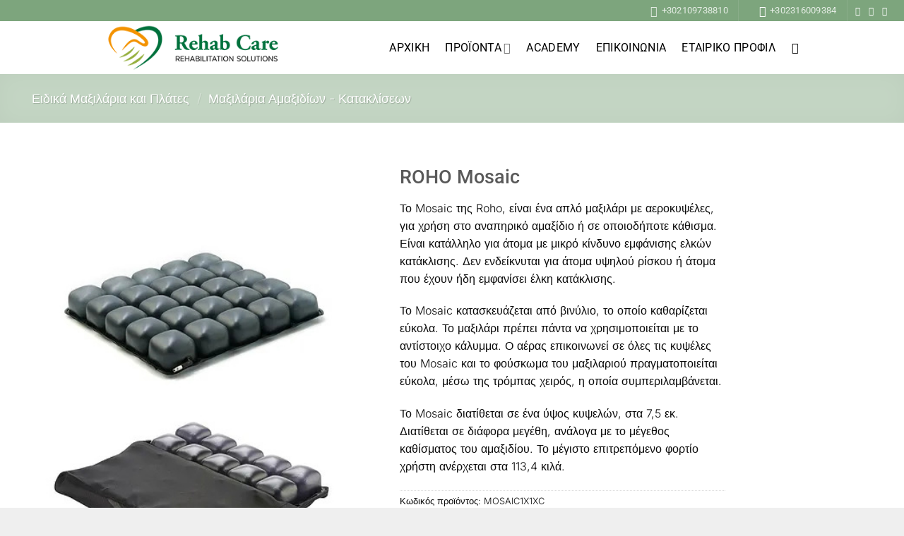

--- FILE ---
content_type: text/html; charset=UTF-8
request_url: https://rehabcare.gr/products/mosaic/
body_size: 45280
content:
<!DOCTYPE html><html lang="el" prefix="og: https://ogp.me/ns#" class="loading-site no-js"><head><meta charset="UTF-8" /><link rel="profile" href="http://gmpg.org/xfn/11" /><link rel="pingback" href="https://rehabcare.gr/xmlrpc.php" /> <script data-optimized="1" src="[data-uri]" defer></script> <script data-optimized="1" id="cookie-law-info-gcm-var-js" src="[data-uri]" defer></script> <script data-optimized="1" id="cookie-law-info-gcm-js" type="text/javascript" src="https://rehabcare.gr/wp-content/litespeed/js/755dcc5a155332f5a17326a31085970d.js?ver=5970d" defer data-deferred="1"></script> <script data-optimized="1" id="cookieyes" type="text/javascript" src="https://rehabcare.gr/wp-content/litespeed/js/aa3f80cefb210acf60c47e1b20885fd2.js?ver=85fd2" defer data-deferred="1"></script><meta name="viewport" content="width=device-width, initial-scale=1" /><title>ROHO Mosaic - Rehabcare</title><meta name="description" content="Το Mosaic της Roho, είναι ένα απλό μαξιλάρι με αεροκυψέλες, για χρήση στο αναπηρικό αμαξίδιο ή σε οποιοδήποτε κάθισμα. Είναι κατάλληλο για άτομα με μικρό κίνδυνο εμφάνισης ελκών κατάκλισης. Δεν ενδείκνυται για άτομα υψηλού ρίσκου ή άτομα που έχουν ήδη εμφανίσει έλκη κατάκλισης. Το Mosaic κατασκευάζεται από βινύλιο, το οποίο καθαρίζεται εύκολα. Το μαξιλάρι πρέπει πάντα να χρησιμοποιείται με το αντίστοιχο κάλυμμα. Ο αέρας επικοινωνεί σε όλες τις κυψέλες του Mosaic και το φούσκωμα του μαξιλαριού πραγματοποιείται εύκολα, μέσω της τρόμπας χειρός, η οποία συμπεριλαμβάνεται. Το Mosaic διατίθεται σε ένα ύψος κυψελών, στα 7,5 εκ. Διατίθεται σε διάφορα μεγέθη, ανάλογα με το μέγεθος καθίσματος του αμαξιδίου. Το μέγιστο επιτρεπόμενο φορτίο χρήστη ανέρχεται στα 113,4 κιλά."/><meta name="robots" content="index, follow, max-snippet:-1, max-video-preview:-1, max-image-preview:large"/><link rel="canonical" href="https://rehabcare.gr/products/mosaic/" /><meta property="og:locale" content="el_GR" /><meta property="og:type" content="product" /><meta property="og:title" content="ROHO Mosaic - Rehabcare" /><meta property="og:description" content="Το Mosaic της Roho, είναι ένα απλό μαξιλάρι με αεροκυψέλες, για χρήση στο αναπηρικό αμαξίδιο ή σε οποιοδήποτε κάθισμα. Είναι κατάλληλο για άτομα με μικρό κίνδυνο εμφάνισης ελκών κατάκλισης. Δεν ενδείκνυται για άτομα υψηλού ρίσκου ή άτομα που έχουν ήδη εμφανίσει έλκη κατάκλισης. Το Mosaic κατασκευάζεται από βινύλιο, το οποίο καθαρίζεται εύκολα. Το μαξιλάρι πρέπει πάντα να χρησιμοποιείται με το αντίστοιχο κάλυμμα. Ο αέρας επικοινωνεί σε όλες τις κυψέλες του Mosaic και το φούσκωμα του μαξιλαριού πραγματοποιείται εύκολα, μέσω της τρόμπας χειρός, η οποία συμπεριλαμβάνεται. Το Mosaic διατίθεται σε ένα ύψος κυψελών, στα 7,5 εκ. Διατίθεται σε διάφορα μεγέθη, ανάλογα με το μέγεθος καθίσματος του αμαξιδίου. Το μέγιστο επιτρεπόμενο φορτίο χρήστη ανέρχεται στα 113,4 κιλά." /><meta property="og:url" content="https://rehabcare.gr/products/mosaic/" /><meta property="og:site_name" content="Faraggi Digital" /><meta property="og:updated_time" content="2023-05-03T13:15:39+00:00" /><meta property="og:image" content="https://rehabcare.gr/wp-content/uploads/2023/02/Mosaic_1.jpg" /><meta property="og:image:secure_url" content="https://rehabcare.gr/wp-content/uploads/2023/02/Mosaic_1.jpg" /><meta property="og:image:width" content="379" /><meta property="og:image:height" content="379" /><meta property="og:image:alt" content="ROHO Mosaic" /><meta property="og:image:type" content="image/jpeg" /><meta property="product:brand" content="Roho" /><meta property="product:price:currency" content="EUR" /><meta property="product:availability" content="instock" /><meta name="twitter:card" content="summary_large_image" /><meta name="twitter:title" content="ROHO Mosaic - Rehabcare" /><meta name="twitter:description" content="Το Mosaic της Roho, είναι ένα απλό μαξιλάρι με αεροκυψέλες, για χρήση στο αναπηρικό αμαξίδιο ή σε οποιοδήποτε κάθισμα. Είναι κατάλληλο για άτομα με μικρό κίνδυνο εμφάνισης ελκών κατάκλισης. Δεν ενδείκνυται για άτομα υψηλού ρίσκου ή άτομα που έχουν ήδη εμφανίσει έλκη κατάκλισης. Το Mosaic κατασκευάζεται από βινύλιο, το οποίο καθαρίζεται εύκολα. Το μαξιλάρι πρέπει πάντα να χρησιμοποιείται με το αντίστοιχο κάλυμμα. Ο αέρας επικοινωνεί σε όλες τις κυψέλες του Mosaic και το φούσκωμα του μαξιλαριού πραγματοποιείται εύκολα, μέσω της τρόμπας χειρός, η οποία συμπεριλαμβάνεται. Το Mosaic διατίθεται σε ένα ύψος κυψελών, στα 7,5 εκ. Διατίθεται σε διάφορα μεγέθη, ανάλογα με το μέγεθος καθίσματος του αμαξιδίου. Το μέγιστο επιτρεπόμενο φορτίο χρήστη ανέρχεται στα 113,4 κιλά." /><meta name="twitter:image" content="https://rehabcare.gr/wp-content/uploads/2023/02/Mosaic_1.jpg" /><meta name="twitter:label1" content="Price" /><meta name="twitter:data1" content="0.00&euro;" /><meta name="twitter:label2" content="Availability" /><meta name="twitter:data2" content="In stock" /> <script type="application/ld+json" class="rank-math-schema">{"@context":"https://schema.org","@graph":[{"@type":"Organization","@id":"https://rehabcare.gr/#organization","name":"Faraggi Digital","url":"https://rehabcare.gr","logo":{"@type":"ImageObject","@id":"https://rehabcare.gr/#logo","url":"https://faraggidigital.gr/wp-content/uploads/2024/05/Faraggidigital_Logo_icon.png","contentUrl":"https://faraggidigital.gr/wp-content/uploads/2024/05/Faraggidigital_Logo_icon.png","caption":"Faraggi Digital","inLanguage":"el"}},{"@type":"WebSite","@id":"https://rehabcare.gr/#website","url":"https://rehabcare.gr","name":"Faraggi Digital","publisher":{"@id":"https://rehabcare.gr/#organization"},"inLanguage":"el"},{"@type":"ImageObject","@id":"https://rehabcare.gr/wp-content/uploads/2023/02/Mosaic_1.jpg","url":"https://rehabcare.gr/wp-content/uploads/2023/02/Mosaic_1.jpg","width":"379","height":"379","inLanguage":"el"},{"@type":"BreadcrumbList","@id":"https://rehabcare.gr/products/mosaic/#breadcrumb","itemListElement":[{"@type":"ListItem","position":"1","item":{"@id":"https://faraggidigital.gr","name":"Home"}},{"@type":"ListItem","position":"2","item":{"@id":"https://rehabcare.gr/product-category/%ce%b5%ce%b9%ce%b4%ce%b9%ce%ba%ce%ac-%ce%bc%ce%b1%ce%be%ce%b9%ce%bb%ce%ac%cf%81%ce%b9%ce%b1-%ce%ba%ce%b1%ce%b9-%cf%80%ce%bb%ce%ac%cf%84%ce%b5%cf%82/%ce%bc%ce%b1%ce%be%ce%b9%ce%bb%ce%ac%cf%81%ce%b9%ce%b1-%ce%b1%ce%bc%ce%b1%ce%be%ce%b9%ce%b4%ce%af%cf%89%ce%bd_%ce%ba%ce%b1%cf%84%ce%b1%ce%ba%ce%bb%ce%af%cf%83%ce%b5%cf%89%ce%bd/","name":"\u039c\u03b1\u03be\u03b9\u03bb\u03ac\u03c1\u03b9\u03b1 \u0391\u03bc\u03b1\u03be\u03b9\u03b4\u03af\u03c9\u03bd - \u039a\u03b1\u03c4\u03b1\u03ba\u03bb\u03af\u03c3\u03b5\u03c9\u03bd"}},{"@type":"ListItem","position":"3","item":{"@id":"https://rehabcare.gr/products/mosaic/","name":"ROHO Mosaic"}}]},{"@type":"ItemPage","@id":"https://rehabcare.gr/products/mosaic/#webpage","url":"https://rehabcare.gr/products/mosaic/","name":"ROHO Mosaic - Rehabcare","datePublished":"2023-02-21T15:30:13+00:00","dateModified":"2023-05-03T13:15:39+00:00","isPartOf":{"@id":"https://rehabcare.gr/#website"},"primaryImageOfPage":{"@id":"https://rehabcare.gr/wp-content/uploads/2023/02/Mosaic_1.jpg"},"inLanguage":"el","breadcrumb":{"@id":"https://rehabcare.gr/products/mosaic/#breadcrumb"}},{"@type":"Product","brand":{"@type":"Brand","name":"Roho"},"name":"ROHO Mosaic - Rehabcare","description":"\u03a4\u03bf Mosaic \u03c4\u03b7\u03c2 Roho, \u03b5\u03af\u03bd\u03b1\u03b9 \u03ad\u03bd\u03b1 \u03b1\u03c0\u03bb\u03cc \u03bc\u03b1\u03be\u03b9\u03bb\u03ac\u03c1\u03b9 \u03bc\u03b5 \u03b1\u03b5\u03c1\u03bf\u03ba\u03c5\u03c8\u03ad\u03bb\u03b5\u03c2, \u03b3\u03b9\u03b1 \u03c7\u03c1\u03ae\u03c3\u03b7 \u03c3\u03c4\u03bf \u03b1\u03bd\u03b1\u03c0\u03b7\u03c1\u03b9\u03ba\u03cc \u03b1\u03bc\u03b1\u03be\u03af\u03b4\u03b9\u03bf \u03ae \u03c3\u03b5 \u03bf\u03c0\u03bf\u03b9\u03bf\u03b4\u03ae\u03c0\u03bf\u03c4\u03b5 \u03ba\u03ac\u03b8\u03b9\u03c3\u03bc\u03b1. \u0395\u03af\u03bd\u03b1\u03b9 \u03ba\u03b1\u03c4\u03ac\u03bb\u03bb\u03b7\u03bb\u03bf \u03b3\u03b9\u03b1 \u03ac\u03c4\u03bf\u03bc\u03b1 \u03bc\u03b5 \u03bc\u03b9\u03ba\u03c1\u03cc \u03ba\u03af\u03bd\u03b4\u03c5\u03bd\u03bf \u03b5\u03bc\u03c6\u03ac\u03bd\u03b9\u03c3\u03b7\u03c2 \u03b5\u03bb\u03ba\u03ce\u03bd \u03ba\u03b1\u03c4\u03ac\u03ba\u03bb\u03b9\u03c3\u03b7\u03c2. \u0394\u03b5\u03bd \u03b5\u03bd\u03b4\u03b5\u03af\u03ba\u03bd\u03c5\u03c4\u03b1\u03b9 \u03b3\u03b9\u03b1 \u03ac\u03c4\u03bf\u03bc\u03b1 \u03c5\u03c8\u03b7\u03bb\u03bf\u03cd \u03c1\u03af\u03c3\u03ba\u03bf\u03c5 \u03ae \u03ac\u03c4\u03bf\u03bc\u03b1 \u03c0\u03bf\u03c5 \u03ad\u03c7\u03bf\u03c5\u03bd \u03ae\u03b4\u03b7 \u03b5\u03bc\u03c6\u03b1\u03bd\u03af\u03c3\u03b5\u03b9 \u03ad\u03bb\u03ba\u03b7 \u03ba\u03b1\u03c4\u03ac\u03ba\u03bb\u03b9\u03c3\u03b7\u03c2. \u03a4\u03bf Mosaic \u03ba\u03b1\u03c4\u03b1\u03c3\u03ba\u03b5\u03c5\u03ac\u03b6\u03b5\u03c4\u03b1\u03b9 \u03b1\u03c0\u03cc \u03b2\u03b9\u03bd\u03cd\u03bb\u03b9\u03bf, \u03c4\u03bf \u03bf\u03c0\u03bf\u03af\u03bf \u03ba\u03b1\u03b8\u03b1\u03c1\u03af\u03b6\u03b5\u03c4\u03b1\u03b9 \u03b5\u03cd\u03ba\u03bf\u03bb\u03b1. \u03a4\u03bf \u03bc\u03b1\u03be\u03b9\u03bb\u03ac\u03c1\u03b9 \u03c0\u03c1\u03ad\u03c0\u03b5\u03b9 \u03c0\u03ac\u03bd\u03c4\u03b1 \u03bd\u03b1 \u03c7\u03c1\u03b7\u03c3\u03b9\u03bc\u03bf\u03c0\u03bf\u03b9\u03b5\u03af\u03c4\u03b1\u03b9 \u03bc\u03b5 \u03c4\u03bf \u03b1\u03bd\u03c4\u03af\u03c3\u03c4\u03bf\u03b9\u03c7\u03bf \u03ba\u03ac\u03bb\u03c5\u03bc\u03bc\u03b1. \u039f \u03b1\u03ad\u03c1\u03b1\u03c2 \u03b5\u03c0\u03b9\u03ba\u03bf\u03b9\u03bd\u03c9\u03bd\u03b5\u03af \u03c3\u03b5 \u03cc\u03bb\u03b5\u03c2 \u03c4\u03b9\u03c2 \u03ba\u03c5\u03c8\u03ad\u03bb\u03b5\u03c2 \u03c4\u03bf\u03c5 Mosaic \u03ba\u03b1\u03b9 \u03c4\u03bf \u03c6\u03bf\u03cd\u03c3\u03ba\u03c9\u03bc\u03b1 \u03c4\u03bf\u03c5 \u03bc\u03b1\u03be\u03b9\u03bb\u03b1\u03c1\u03b9\u03bf\u03cd \u03c0\u03c1\u03b1\u03b3\u03bc\u03b1\u03c4\u03bf\u03c0\u03bf\u03b9\u03b5\u03af\u03c4\u03b1\u03b9 \u03b5\u03cd\u03ba\u03bf\u03bb\u03b1, \u03bc\u03ad\u03c3\u03c9 \u03c4\u03b7\u03c2 \u03c4\u03c1\u03cc\u03bc\u03c0\u03b1\u03c2 \u03c7\u03b5\u03b9\u03c1\u03cc\u03c2, \u03b7 \u03bf\u03c0\u03bf\u03af\u03b1 \u03c3\u03c5\u03bc\u03c0\u03b5\u03c1\u03b9\u03bb\u03b1\u03bc\u03b2\u03ac\u03bd\u03b5\u03c4\u03b1\u03b9. \u03a4\u03bf Mosaic \u03b4\u03b9\u03b1\u03c4\u03af\u03b8\u03b5\u03c4\u03b1\u03b9 \u03c3\u03b5 \u03ad\u03bd\u03b1 \u03cd\u03c8\u03bf\u03c2 \u03ba\u03c5\u03c8\u03b5\u03bb\u03ce\u03bd, \u03c3\u03c4\u03b1 7,5 \u03b5\u03ba. \u0394\u03b9\u03b1\u03c4\u03af\u03b8\u03b5\u03c4\u03b1\u03b9 \u03c3\u03b5 \u03b4\u03b9\u03ac\u03c6\u03bf\u03c1\u03b1 \u03bc\u03b5\u03b3\u03ad\u03b8\u03b7, \u03b1\u03bd\u03ac\u03bb\u03bf\u03b3\u03b1 \u03bc\u03b5 \u03c4\u03bf \u03bc\u03ad\u03b3\u03b5\u03b8\u03bf\u03c2 \u03ba\u03b1\u03b8\u03af\u03c3\u03bc\u03b1\u03c4\u03bf\u03c2 \u03c4\u03bf\u03c5 \u03b1\u03bc\u03b1\u03be\u03b9\u03b4\u03af\u03bf\u03c5. \u03a4\u03bf \u03bc\u03ad\u03b3\u03b9\u03c3\u03c4\u03bf \u03b5\u03c0\u03b9\u03c4\u03c1\u03b5\u03c0\u03cc\u03bc\u03b5\u03bd\u03bf \u03c6\u03bf\u03c1\u03c4\u03af\u03bf \u03c7\u03c1\u03ae\u03c3\u03c4\u03b7 \u03b1\u03bd\u03ad\u03c1\u03c7\u03b5\u03c4\u03b1\u03b9 \u03c3\u03c4\u03b1 113,4 \u03ba\u03b9\u03bb\u03ac.","sku":"MOSAIC1X1XC","category":"\u0395\u03b9\u03b4\u03b9\u03ba\u03ac \u039c\u03b1\u03be\u03b9\u03bb\u03ac\u03c1\u03b9\u03b1 \u03ba\u03b1\u03b9 \u03a0\u03bb\u03ac\u03c4\u03b5\u03c2 &gt; \u039c\u03b1\u03be\u03b9\u03bb\u03ac\u03c1\u03b9\u03b1 \u0391\u03bc\u03b1\u03be\u03b9\u03b4\u03af\u03c9\u03bd - \u039a\u03b1\u03c4\u03b1\u03ba\u03bb\u03af\u03c3\u03b5\u03c9\u03bd","mainEntityOfPage":{"@id":"https://rehabcare.gr/products/mosaic/#webpage"},"image":[{"@type":"ImageObject","url":"https://rehabcare.gr/wp-content/uploads/2023/02/Mosaic_1.jpg","height":"379","width":"379"}],"@id":"https://rehabcare.gr/products/mosaic/#richSnippet"}]}</script> <link rel='prefetch' href='https://rehabcare.gr/wp-content/themes/flatsome/assets/js/flatsome.js?ver=e2eddd6c228105dac048' /><link rel='prefetch' href='https://rehabcare.gr/wp-content/themes/flatsome/assets/js/chunk.slider.js?ver=3.20.4' /><link rel='prefetch' href='https://rehabcare.gr/wp-content/themes/flatsome/assets/js/chunk.popups.js?ver=3.20.4' /><link rel='prefetch' href='https://rehabcare.gr/wp-content/themes/flatsome/assets/js/chunk.tooltips.js?ver=3.20.4' /><link rel='prefetch' href='https://rehabcare.gr/wp-content/themes/flatsome/assets/js/woocommerce.js?ver=1c9be63d628ff7c3ff4c' /><link rel="alternate" type="application/rss+xml" title="Ροή RSS &raquo; Rehabcare" href="https://rehabcare.gr/feed/" /><link rel="alternate" type="application/rss+xml" title="Ροή Σχολίων &raquo; Rehabcare" href="https://rehabcare.gr/comments/feed/" /><link rel="alternate" title="oEmbed (JSON)" type="application/json+oembed" href="https://rehabcare.gr/wp-json/oembed/1.0/embed?url=https%3A%2F%2Frehabcare.gr%2Fproducts%2Fmosaic%2F" /><link rel="alternate" title="oEmbed (XML)" type="text/xml+oembed" href="https://rehabcare.gr/wp-json/oembed/1.0/embed?url=https%3A%2F%2Frehabcare.gr%2Fproducts%2Fmosaic%2F&#038;format=xml" /><style id='wp-img-auto-sizes-contain-inline-css' type='text/css'>img:is([sizes=auto i],[sizes^="auto," i]){contain-intrinsic-size:3000px 1500px}</style><link data-optimized="1" rel='stylesheet' id='uaf_client_css-css' href='https://rehabcare.gr/wp-content/litespeed/css/d2c8396c13c963d5f72c59df65ad1a63.css?ver=1af01' type='text/css' media='all' /><link data-optimized="1" rel='stylesheet' id='photoswipe-css' href='https://rehabcare.gr/wp-content/litespeed/css/f194c3840b03198ebe6e072f201128fb.css?ver=fcc78' type='text/css' media='all' /><link data-optimized="1" rel='stylesheet' id='photoswipe-default-skin-css' href='https://rehabcare.gr/wp-content/litespeed/css/d76b893cfed206779f32ed3b6f90ecdd.css?ver=da6ba' type='text/css' media='all' /><style id='woocommerce-inline-inline-css' type='text/css'>.woocommerce form .form-row .required{visibility:visible}</style><link data-optimized="1" rel='stylesheet' id='dflip-style-css' href='https://rehabcare.gr/wp-content/litespeed/css/f13013d29eed426f52266e458b8b9421.css?ver=1e6a2' type='text/css' media='all' /><link data-optimized="1" rel='stylesheet' id='pwb-styles-frontend-css' href='https://rehabcare.gr/wp-content/litespeed/css/1c4f93cb163463cedaca7a1d242d9258.css?ver=119ff' type='text/css' media='all' /><link data-optimized="1" rel='stylesheet' id='flatsome-swatches-frontend-css' href='https://rehabcare.gr/wp-content/litespeed/css/910dbb31f3e9337cbed7c5cf6b205d05.css?ver=fe09f' type='text/css' media='all' /><link data-optimized="1" rel='stylesheet' id='flatsome-main-css' href='https://rehabcare.gr/wp-content/litespeed/css/6a89179cdad85c1e9639490d77bdd488.css?ver=216c2' type='text/css' media='all' /><style id='flatsome-main-inline-css' type='text/css'>@font-face{font-family:"fl-icons";font-display:block;src:url(https://rehabcare.gr/wp-content/themes/flatsome/assets/css/icons/fl-icons.eot?v=3.20.4);src:url(https://rehabcare.gr/wp-content/themes/flatsome/assets/css/icons/fl-icons.eot#iefix?v=3.20.4) format("embedded-opentype"),url(https://rehabcare.gr/wp-content/themes/flatsome/assets/css/icons/fl-icons.woff2?v=3.20.4) format("woff2"),url(https://rehabcare.gr/wp-content/themes/flatsome/assets/css/icons/fl-icons.ttf?v=3.20.4) format("truetype"),url(https://rehabcare.gr/wp-content/themes/flatsome/assets/css/icons/fl-icons.woff?v=3.20.4) format("woff"),url(https://rehabcare.gr/wp-content/themes/flatsome/assets/css/icons/fl-icons.svg?v=3.20.4#fl-icons) format("svg")}</style><link data-optimized="1" rel='stylesheet' id='flatsome-shop-css' href='https://rehabcare.gr/wp-content/litespeed/css/f06defe95f0bb45757c38e0d958d0258.css?ver=a7580' type='text/css' media='all' /> <script type="text/javascript" src="https://rehabcare.gr/wp-includes/js/jquery/jquery.min.js?ver=3.7.1" id="jquery-core-js"></script> <script data-optimized="1" type="text/javascript" id="jquery-remove-uppercase-accents-js-extra" src="[data-uri]" defer></script> <script data-optimized="1" type="text/javascript" src="https://rehabcare.gr/wp-content/litespeed/js/3dbea60c0974e88e2c82d2959f9fbd46.js?ver=d6ae0" id="jquery-remove-uppercase-accents-js" defer data-deferred="1"></script> <script data-optimized="1" type="text/javascript" src="https://rehabcare.gr/wp-content/litespeed/js/d58f9b4968623db813cf6b255a22b4af.js?ver=3bf5f" id="wc-jquery-blockui-js" data-wp-strategy="defer"></script> <script data-optimized="1" type="text/javascript" id="wc-add-to-cart-js-extra" src="[data-uri]" defer></script> <script data-optimized="1" type="text/javascript" src="https://rehabcare.gr/wp-content/litespeed/js/d31374b0e223d8c5baf3743e1ec71099.js?ver=f5a9c" id="wc-add-to-cart-js" defer="defer" data-wp-strategy="defer"></script> <script data-optimized="1" type="text/javascript" src="https://rehabcare.gr/wp-content/litespeed/js/474b83b170971a230b084de4e4577553.js?ver=86133" id="wc-photoswipe-js" defer="defer" data-wp-strategy="defer"></script> <script data-optimized="1" type="text/javascript" src="https://rehabcare.gr/wp-content/litespeed/js/0e76d2ff479c0d6f445bd3e34a6c6fe5.js?ver=99bcb" id="wc-photoswipe-ui-default-js" defer="defer" data-wp-strategy="defer"></script> <script data-optimized="1" type="text/javascript" id="wc-single-product-js-extra" src="[data-uri]" defer></script> <script data-optimized="1" type="text/javascript" src="https://rehabcare.gr/wp-content/litespeed/js/58ab8c5469cc717b7fcdf077782f7e8e.js?ver=71c6f" id="wc-single-product-js" defer="defer" data-wp-strategy="defer"></script> <script data-optimized="1" type="text/javascript" src="https://rehabcare.gr/wp-content/litespeed/js/5d3d0f95265d7adabcc62c522946b5d4.js?ver=09f98" id="wc-js-cookie-js" data-wp-strategy="defer"></script> <link rel="https://api.w.org/" href="https://rehabcare.gr/wp-json/" /><link rel="alternate" title="JSON" type="application/json" href="https://rehabcare.gr/wp-json/wp/v2/product/8549" /><link rel="EditURI" type="application/rsd+xml" title="RSD" href="https://rehabcare.gr/xmlrpc.php?rsd" /><meta name="generator" content="WordPress 6.9" /><link rel='shortlink' href='https://rehabcare.gr/?p=8549' />
 <script src="https://www.googletagmanager.com/gtag/js?id=G-4DHNHYBZPB" defer data-deferred="1"></script> <script src="[data-uri]" defer></script>  <script src="https://www.googletagmanager.com/gtag/js?id=AW-16708058986"></script> <script src="[data-uri]" defer></script>  <script src="[data-uri]" defer></script> <noscript><style>.woocommerce-product-gallery{ opacity: 1 !important; }</style></noscript><link rel="icon" href="https://rehabcare.gr/wp-content/uploads/2023/05/cropped-rehab_browser_icon-32x32.png" sizes="32x32" /><link rel="icon" href="https://rehabcare.gr/wp-content/uploads/2023/05/cropped-rehab_browser_icon-192x192.png" sizes="192x192" /><link rel="apple-touch-icon" href="https://rehabcare.gr/wp-content/uploads/2023/05/cropped-rehab_browser_icon-180x180.png" /><meta name="msapplication-TileImage" content="https://rehabcare.gr/wp-content/uploads/2023/05/cropped-rehab_browser_icon-270x270.png" /><style id="custom-css" type="text/css">:root{--primary-color:#7da57d;--fs-color-primary:#7da57d;--fs-color-secondary:#000000;--fs-color-success:#627D47;--fs-color-alert:#b20000;--fs-color-base:#0a0a0a;--fs-experimental-link-color:#000000;--fs-experimental-link-color-hover:#7a9c59}.tooltipster-base{--tooltip-color:#fff;--tooltip-bg-color:#000}.off-canvas-right .mfp-content,.off-canvas-left .mfp-content{--drawer-width:300px}.off-canvas .mfp-content.off-canvas-cart{--drawer-width:360px}.container-width,.full-width .ubermenu-nav,.container,.row{max-width:1220px}.row.row-collapse{max-width:1190px}.row.row-small{max-width:1212.5px}.row.row-large{max-width:1250px}.sticky-add-to-cart--active,#wrapper,#main,#main.dark{background-color:#fff}.header-main{height:75px}#logo img{max-height:75px}#logo{width:260px}.header-bottom{min-height:10px}.header-top{min-height:30px}.transparent .header-main{height:30px}.transparent #logo img{max-height:30px}.has-transparent+.page-title:first-of-type,.has-transparent+#main>.page-title,.has-transparent+#main>div>.page-title,.has-transparent+#main .page-header-wrapper:first-of-type .page-title{padding-top:60px}.header.show-on-scroll,.stuck .header-main{height:53px!important}.stuck #logo img{max-height:53px!important}.search-form{width:100%}.header-bg-color{background-color:rgb(255 255 255 / .9)}.header-bottom{background-color:#f1f1f1}.top-bar-nav>li>a{line-height:16px}.header-bottom-nav>li>a{line-height:10px}@media (max-width:549px){.header-main{height:72px}#logo img{max-height:72px}}.nav-dropdown{font-size:100%}h1,h2,h3,h4,h5,h6,.heading-font{color:#595959}body{font-size:100%}@media screen and (max-width:549px){body{font-size:100%}}body{font-family:Inter,sans-serif}body{font-weight:300;font-style:normal}.nav>li>a{font-family:Roboto,sans-serif}.mobile-sidebar-levels-2 .nav>li>ul>li>a{font-family:Roboto,sans-serif}.nav>li>a,.mobile-sidebar-levels-2 .nav>li>ul>li>a{font-weight:400;font-style:normal}h1,h2,h3,h4,h5,h6,.heading-font,.off-canvas-center .nav-sidebar.nav-vertical>li>a{font-family:Roboto,sans-serif}h1,h2,h3,h4,h5,h6,.heading-font,.banner h1,.banner h2{font-weight:500;font-style:normal}.alt-font{font-family:helvetica-nue,sans-serif}.alt-font{font-weight:400!important;font-style:normal!important}.header:not(.transparent) .header-nav-main.nav>li>a{color:#000}.header:not(.transparent) .header-nav-main.nav>li>a:hover,.header:not(.transparent) .header-nav-main.nav>li.active>a,.header:not(.transparent) .header-nav-main.nav>li.current>a,.header:not(.transparent) .header-nav-main.nav>li>a.active,.header:not(.transparent) .header-nav-main.nav>li>a.current{color:#7a9c59}.header-nav-main.nav-line-bottom>li>a:before,.header-nav-main.nav-line-grow>li>a:before,.header-nav-main.nav-line>li>a:before,.header-nav-main.nav-box>li>a:hover,.header-nav-main.nav-box>li.active>a,.header-nav-main.nav-pills>li>a:hover,.header-nav-main.nav-pills>li.active>a{color:#FFF!important;background-color:#7a9c59}.shop-page-title.featured-title .title-overlay{background-color:rgb(255 255 255 / .54)}.current .breadcrumb-step,[data-icon-label]:after,.button#place_order,.button.checkout,.checkout-button,.single_add_to_cart_button.button,.sticky-add-to-cart-select-options-button{background-color:#7a9c59!important}.has-equal-box-heights .box-image{padding-top:100%}@media screen and (min-width:550px){.products .box-vertical .box-image{min-width:300px!important;width:300px!important}}.header-main .social-icons,.header-main .cart-icon strong,.header-main .menu-title,.header-main .header-button>.button.is-outline,.header-main .nav>li>a>i:not(.icon-angle-down){color:#000000!important}.header-main .header-button>.button.is-outline,.header-main .cart-icon strong:after,.header-main .cart-icon strong{border-color:#000000!important}.header-main .header-button>.button:not(.is-outline){background-color:#000000!important}.header-main .current-dropdown .cart-icon strong,.header-main .header-button>.button:hover,.header-main .header-button>.button:hover i,.header-main .header-button>.button:hover span{color:#FFF!important}.header-main .menu-title:hover,.header-main .social-icons a:hover,.header-main .header-button>.button.is-outline:hover,.header-main .nav>li>a:hover>i:not(.icon-angle-down){color:#7a9c59!important}.header-main .current-dropdown .cart-icon strong,.header-main .header-button>.button:hover{background-color:#7a9c59!important}.header-main .current-dropdown .cart-icon strong:after,.header-main .current-dropdown .cart-icon strong,.header-main .header-button>.button:hover{border-color:#7a9c59!important}.footer-1{background-color:#FFF}.footer-2{background-color:#FFF}.absolute-footer,html{background-color:#EFEFEF}.nav-vertical-fly-out>li+li{border-top-width:1px;border-top-style:solid}.header-vertical-menu__fly-out .nav-vertical-fly-out>li.menu-item>a{height:55px}.term-description{display:none!important}.label-new.menu-item>a:after{content:"New"}.label-hot.menu-item>a:after{content:"Hot"}.label-sale.menu-item>a:after{content:"Sale"}.label-popular.menu-item>a:after{content:"Popular"}</style><style type="text/css" id="wp-custom-css">#menu-footer li{margin-bottom:13px}.nav-dropdown-full{width:1500px!important;display:table!important}.switch-control-column{padding:0}.switch-control-row{margin:0!important}.mototronik-top-char-row .mototronik-top-title-column{min-height:110px;max-height:110px}.progeo-top-char-row .progeo-top-title-column{min-height:145px;max-height:145px;border-radius:10px}.nav-pagination>li>a,.nav-pagination>li>span{border-radius:10px;padding:0 20px}.woocommerce .woocommerce-ordering,.woocommerce-page .woocommerce-ordering{display:none}.button{border-radius:3px}.icon-box-broschure,.icon-box-form{height:200px}@media (min-width:786px){.header-inner{max-width:80%!important}}.header .flex-row{max-width:100%}.image-box-jenx{border:1px solid #000;border-radius:15px;height:300px}@media (max-width:480px){.image-box-jenx{height:230px}}@media (min-width:481px) and (max-width:768px){.image-box-jenx{height:250px}@media (min-width:481px) and (max-width:768px){.image-box-jenx-text{font-size:0.80rem!important}}@media (max-width:480px){.section-title-main{font-size:1.35em!important}}html,body{overflow:hidden!important}</style><style id="flatsome-swatches-css">.variations_form .ux-swatch.selected{box-shadow:0 0 0 2px #000}.ux-swatches-in-loop .ux-swatch.selected{box-shadow:0 0 0 2px #000}</style><style id="kirki-inline-styles">@font-face{font-family:'Roboto';font-style:normal;font-weight:400;font-stretch:100%;font-display:swap;src:url(https://rehabcare.gr/wp-content/fonts/roboto/KFO7CnqEu92Fr1ME7kSn66aGLdTylUAMa3GUBGEe.woff2) format('woff2');unicode-range:U+0460-052F,U+1C80-1C8A,U+20B4,U+2DE0-2DFF,U+A640-A69F,U+FE2E-FE2F}@font-face{font-family:'Roboto';font-style:normal;font-weight:400;font-stretch:100%;font-display:swap;src:url(https://rehabcare.gr/wp-content/fonts/roboto/KFO7CnqEu92Fr1ME7kSn66aGLdTylUAMa3iUBGEe.woff2) format('woff2');unicode-range:U+0301,U+0400-045F,U+0490-0491,U+04B0-04B1,U+2116}@font-face{font-family:'Roboto';font-style:normal;font-weight:400;font-stretch:100%;font-display:swap;src:url(https://rehabcare.gr/wp-content/fonts/roboto/KFO7CnqEu92Fr1ME7kSn66aGLdTylUAMa3CUBGEe.woff2) format('woff2');unicode-range:U+1F00-1FFF}@font-face{font-family:'Roboto';font-style:normal;font-weight:400;font-stretch:100%;font-display:swap;src:url(https://rehabcare.gr/wp-content/fonts/roboto/KFO7CnqEu92Fr1ME7kSn66aGLdTylUAMa3-UBGEe.woff2) format('woff2');unicode-range:U+0370-0377,U+037A-037F,U+0384-038A,U+038C,U+038E-03A1,U+03A3-03FF}@font-face{font-family:'Roboto';font-style:normal;font-weight:400;font-stretch:100%;font-display:swap;src:url(https://rehabcare.gr/wp-content/fonts/roboto/KFO7CnqEu92Fr1ME7kSn66aGLdTylUAMawCUBGEe.woff2) format('woff2');unicode-range:U+0302-0303,U+0305,U+0307-0308,U+0310,U+0312,U+0315,U+031A,U+0326-0327,U+032C,U+032F-0330,U+0332-0333,U+0338,U+033A,U+0346,U+034D,U+0391-03A1,U+03A3-03A9,U+03B1-03C9,U+03D1,U+03D5-03D6,U+03F0-03F1,U+03F4-03F5,U+2016-2017,U+2034-2038,U+203C,U+2040,U+2043,U+2047,U+2050,U+2057,U+205F,U+2070-2071,U+2074-208E,U+2090-209C,U+20D0-20DC,U+20E1,U+20E5-20EF,U+2100-2112,U+2114-2115,U+2117-2121,U+2123-214F,U+2190,U+2192,U+2194-21AE,U+21B0-21E5,U+21F1-21F2,U+21F4-2211,U+2213-2214,U+2216-22FF,U+2308-230B,U+2310,U+2319,U+231C-2321,U+2336-237A,U+237C,U+2395,U+239B-23B7,U+23D0,U+23DC-23E1,U+2474-2475,U+25AF,U+25B3,U+25B7,U+25BD,U+25C1,U+25CA,U+25CC,U+25FB,U+266D-266F,U+27C0-27FF,U+2900-2AFF,U+2B0E-2B11,U+2B30-2B4C,U+2BFE,U+3030,U+FF5B,U+FF5D,U+1D400-1D7FF,U+1EE00-1EEFF}@font-face{font-family:'Roboto';font-style:normal;font-weight:400;font-stretch:100%;font-display:swap;src:url(https://rehabcare.gr/wp-content/fonts/roboto/KFO7CnqEu92Fr1ME7kSn66aGLdTylUAMaxKUBGEe.woff2) format('woff2');unicode-range:U+0001-000C,U+000E-001F,U+007F-009F,U+20DD-20E0,U+20E2-20E4,U+2150-218F,U+2190,U+2192,U+2194-2199,U+21AF,U+21E6-21F0,U+21F3,U+2218-2219,U+2299,U+22C4-22C6,U+2300-243F,U+2440-244A,U+2460-24FF,U+25A0-27BF,U+2800-28FF,U+2921-2922,U+2981,U+29BF,U+29EB,U+2B00-2BFF,U+4DC0-4DFF,U+FFF9-FFFB,U+10140-1018E,U+10190-1019C,U+101A0,U+101D0-101FD,U+102E0-102FB,U+10E60-10E7E,U+1D2C0-1D2D3,U+1D2E0-1D37F,U+1F000-1F0FF,U+1F100-1F1AD,U+1F1E6-1F1FF,U+1F30D-1F30F,U+1F315,U+1F31C,U+1F31E,U+1F320-1F32C,U+1F336,U+1F378,U+1F37D,U+1F382,U+1F393-1F39F,U+1F3A7-1F3A8,U+1F3AC-1F3AF,U+1F3C2,U+1F3C4-1F3C6,U+1F3CA-1F3CE,U+1F3D4-1F3E0,U+1F3ED,U+1F3F1-1F3F3,U+1F3F5-1F3F7,U+1F408,U+1F415,U+1F41F,U+1F426,U+1F43F,U+1F441-1F442,U+1F444,U+1F446-1F449,U+1F44C-1F44E,U+1F453,U+1F46A,U+1F47D,U+1F4A3,U+1F4B0,U+1F4B3,U+1F4B9,U+1F4BB,U+1F4BF,U+1F4C8-1F4CB,U+1F4D6,U+1F4DA,U+1F4DF,U+1F4E3-1F4E6,U+1F4EA-1F4ED,U+1F4F7,U+1F4F9-1F4FB,U+1F4FD-1F4FE,U+1F503,U+1F507-1F50B,U+1F50D,U+1F512-1F513,U+1F53E-1F54A,U+1F54F-1F5FA,U+1F610,U+1F650-1F67F,U+1F687,U+1F68D,U+1F691,U+1F694,U+1F698,U+1F6AD,U+1F6B2,U+1F6B9-1F6BA,U+1F6BC,U+1F6C6-1F6CF,U+1F6D3-1F6D7,U+1F6E0-1F6EA,U+1F6F0-1F6F3,U+1F6F7-1F6FC,U+1F700-1F7FF,U+1F800-1F80B,U+1F810-1F847,U+1F850-1F859,U+1F860-1F887,U+1F890-1F8AD,U+1F8B0-1F8BB,U+1F8C0-1F8C1,U+1F900-1F90B,U+1F93B,U+1F946,U+1F984,U+1F996,U+1F9E9,U+1FA00-1FA6F,U+1FA70-1FA7C,U+1FA80-1FA89,U+1FA8F-1FAC6,U+1FACE-1FADC,U+1FADF-1FAE9,U+1FAF0-1FAF8,U+1FB00-1FBFF}@font-face{font-family:'Roboto';font-style:normal;font-weight:400;font-stretch:100%;font-display:swap;src:url(https://rehabcare.gr/wp-content/fonts/roboto/KFO7CnqEu92Fr1ME7kSn66aGLdTylUAMa3OUBGEe.woff2) format('woff2');unicode-range:U+0102-0103,U+0110-0111,U+0128-0129,U+0168-0169,U+01A0-01A1,U+01AF-01B0,U+0300-0301,U+0303-0304,U+0308-0309,U+0323,U+0329,U+1EA0-1EF9,U+20AB}@font-face{font-family:'Roboto';font-style:normal;font-weight:400;font-stretch:100%;font-display:swap;src:url(https://rehabcare.gr/wp-content/fonts/roboto/KFO7CnqEu92Fr1ME7kSn66aGLdTylUAMa3KUBGEe.woff2) format('woff2');unicode-range:U+0100-02BA,U+02BD-02C5,U+02C7-02CC,U+02CE-02D7,U+02DD-02FF,U+0304,U+0308,U+0329,U+1D00-1DBF,U+1E00-1E9F,U+1EF2-1EFF,U+2020,U+20A0-20AB,U+20AD-20C0,U+2113,U+2C60-2C7F,U+A720-A7FF}@font-face{font-family:'Roboto';font-style:normal;font-weight:400;font-stretch:100%;font-display:swap;src:url(https://rehabcare.gr/wp-content/fonts/roboto/KFO7CnqEu92Fr1ME7kSn66aGLdTylUAMa3yUBA.woff2) format('woff2');unicode-range:U+0000-00FF,U+0131,U+0152-0153,U+02BB-02BC,U+02C6,U+02DA,U+02DC,U+0304,U+0308,U+0329,U+2000-206F,U+20AC,U+2122,U+2191,U+2193,U+2212,U+2215,U+FEFF,U+FFFD}@font-face{font-family:'Roboto';font-style:normal;font-weight:500;font-stretch:100%;font-display:swap;src:url(https://rehabcare.gr/wp-content/fonts/roboto/KFO7CnqEu92Fr1ME7kSn66aGLdTylUAMa3GUBGEe.woff2) format('woff2');unicode-range:U+0460-052F,U+1C80-1C8A,U+20B4,U+2DE0-2DFF,U+A640-A69F,U+FE2E-FE2F}@font-face{font-family:'Roboto';font-style:normal;font-weight:500;font-stretch:100%;font-display:swap;src:url(https://rehabcare.gr/wp-content/fonts/roboto/KFO7CnqEu92Fr1ME7kSn66aGLdTylUAMa3iUBGEe.woff2) format('woff2');unicode-range:U+0301,U+0400-045F,U+0490-0491,U+04B0-04B1,U+2116}@font-face{font-family:'Roboto';font-style:normal;font-weight:500;font-stretch:100%;font-display:swap;src:url(https://rehabcare.gr/wp-content/fonts/roboto/KFO7CnqEu92Fr1ME7kSn66aGLdTylUAMa3CUBGEe.woff2) format('woff2');unicode-range:U+1F00-1FFF}@font-face{font-family:'Roboto';font-style:normal;font-weight:500;font-stretch:100%;font-display:swap;src:url(https://rehabcare.gr/wp-content/fonts/roboto/KFO7CnqEu92Fr1ME7kSn66aGLdTylUAMa3-UBGEe.woff2) format('woff2');unicode-range:U+0370-0377,U+037A-037F,U+0384-038A,U+038C,U+038E-03A1,U+03A3-03FF}@font-face{font-family:'Roboto';font-style:normal;font-weight:500;font-stretch:100%;font-display:swap;src:url(https://rehabcare.gr/wp-content/fonts/roboto/KFO7CnqEu92Fr1ME7kSn66aGLdTylUAMawCUBGEe.woff2) format('woff2');unicode-range:U+0302-0303,U+0305,U+0307-0308,U+0310,U+0312,U+0315,U+031A,U+0326-0327,U+032C,U+032F-0330,U+0332-0333,U+0338,U+033A,U+0346,U+034D,U+0391-03A1,U+03A3-03A9,U+03B1-03C9,U+03D1,U+03D5-03D6,U+03F0-03F1,U+03F4-03F5,U+2016-2017,U+2034-2038,U+203C,U+2040,U+2043,U+2047,U+2050,U+2057,U+205F,U+2070-2071,U+2074-208E,U+2090-209C,U+20D0-20DC,U+20E1,U+20E5-20EF,U+2100-2112,U+2114-2115,U+2117-2121,U+2123-214F,U+2190,U+2192,U+2194-21AE,U+21B0-21E5,U+21F1-21F2,U+21F4-2211,U+2213-2214,U+2216-22FF,U+2308-230B,U+2310,U+2319,U+231C-2321,U+2336-237A,U+237C,U+2395,U+239B-23B7,U+23D0,U+23DC-23E1,U+2474-2475,U+25AF,U+25B3,U+25B7,U+25BD,U+25C1,U+25CA,U+25CC,U+25FB,U+266D-266F,U+27C0-27FF,U+2900-2AFF,U+2B0E-2B11,U+2B30-2B4C,U+2BFE,U+3030,U+FF5B,U+FF5D,U+1D400-1D7FF,U+1EE00-1EEFF}@font-face{font-family:'Roboto';font-style:normal;font-weight:500;font-stretch:100%;font-display:swap;src:url(https://rehabcare.gr/wp-content/fonts/roboto/KFO7CnqEu92Fr1ME7kSn66aGLdTylUAMaxKUBGEe.woff2) format('woff2');unicode-range:U+0001-000C,U+000E-001F,U+007F-009F,U+20DD-20E0,U+20E2-20E4,U+2150-218F,U+2190,U+2192,U+2194-2199,U+21AF,U+21E6-21F0,U+21F3,U+2218-2219,U+2299,U+22C4-22C6,U+2300-243F,U+2440-244A,U+2460-24FF,U+25A0-27BF,U+2800-28FF,U+2921-2922,U+2981,U+29BF,U+29EB,U+2B00-2BFF,U+4DC0-4DFF,U+FFF9-FFFB,U+10140-1018E,U+10190-1019C,U+101A0,U+101D0-101FD,U+102E0-102FB,U+10E60-10E7E,U+1D2C0-1D2D3,U+1D2E0-1D37F,U+1F000-1F0FF,U+1F100-1F1AD,U+1F1E6-1F1FF,U+1F30D-1F30F,U+1F315,U+1F31C,U+1F31E,U+1F320-1F32C,U+1F336,U+1F378,U+1F37D,U+1F382,U+1F393-1F39F,U+1F3A7-1F3A8,U+1F3AC-1F3AF,U+1F3C2,U+1F3C4-1F3C6,U+1F3CA-1F3CE,U+1F3D4-1F3E0,U+1F3ED,U+1F3F1-1F3F3,U+1F3F5-1F3F7,U+1F408,U+1F415,U+1F41F,U+1F426,U+1F43F,U+1F441-1F442,U+1F444,U+1F446-1F449,U+1F44C-1F44E,U+1F453,U+1F46A,U+1F47D,U+1F4A3,U+1F4B0,U+1F4B3,U+1F4B9,U+1F4BB,U+1F4BF,U+1F4C8-1F4CB,U+1F4D6,U+1F4DA,U+1F4DF,U+1F4E3-1F4E6,U+1F4EA-1F4ED,U+1F4F7,U+1F4F9-1F4FB,U+1F4FD-1F4FE,U+1F503,U+1F507-1F50B,U+1F50D,U+1F512-1F513,U+1F53E-1F54A,U+1F54F-1F5FA,U+1F610,U+1F650-1F67F,U+1F687,U+1F68D,U+1F691,U+1F694,U+1F698,U+1F6AD,U+1F6B2,U+1F6B9-1F6BA,U+1F6BC,U+1F6C6-1F6CF,U+1F6D3-1F6D7,U+1F6E0-1F6EA,U+1F6F0-1F6F3,U+1F6F7-1F6FC,U+1F700-1F7FF,U+1F800-1F80B,U+1F810-1F847,U+1F850-1F859,U+1F860-1F887,U+1F890-1F8AD,U+1F8B0-1F8BB,U+1F8C0-1F8C1,U+1F900-1F90B,U+1F93B,U+1F946,U+1F984,U+1F996,U+1F9E9,U+1FA00-1FA6F,U+1FA70-1FA7C,U+1FA80-1FA89,U+1FA8F-1FAC6,U+1FACE-1FADC,U+1FADF-1FAE9,U+1FAF0-1FAF8,U+1FB00-1FBFF}@font-face{font-family:'Roboto';font-style:normal;font-weight:500;font-stretch:100%;font-display:swap;src:url(https://rehabcare.gr/wp-content/fonts/roboto/KFO7CnqEu92Fr1ME7kSn66aGLdTylUAMa3OUBGEe.woff2) format('woff2');unicode-range:U+0102-0103,U+0110-0111,U+0128-0129,U+0168-0169,U+01A0-01A1,U+01AF-01B0,U+0300-0301,U+0303-0304,U+0308-0309,U+0323,U+0329,U+1EA0-1EF9,U+20AB}@font-face{font-family:'Roboto';font-style:normal;font-weight:500;font-stretch:100%;font-display:swap;src:url(https://rehabcare.gr/wp-content/fonts/roboto/KFO7CnqEu92Fr1ME7kSn66aGLdTylUAMa3KUBGEe.woff2) format('woff2');unicode-range:U+0100-02BA,U+02BD-02C5,U+02C7-02CC,U+02CE-02D7,U+02DD-02FF,U+0304,U+0308,U+0329,U+1D00-1DBF,U+1E00-1E9F,U+1EF2-1EFF,U+2020,U+20A0-20AB,U+20AD-20C0,U+2113,U+2C60-2C7F,U+A720-A7FF}@font-face{font-family:'Roboto';font-style:normal;font-weight:500;font-stretch:100%;font-display:swap;src:url(https://rehabcare.gr/wp-content/fonts/roboto/KFO7CnqEu92Fr1ME7kSn66aGLdTylUAMa3yUBA.woff2) format('woff2');unicode-range:U+0000-00FF,U+0131,U+0152-0153,U+02BB-02BC,U+02C6,U+02DA,U+02DC,U+0304,U+0308,U+0329,U+2000-206F,U+20AC,U+2122,U+2191,U+2193,U+2212,U+2215,U+FEFF,U+FFFD}@font-face{font-family:'Inter';font-style:normal;font-weight:300;font-display:swap;src:url(https://rehabcare.gr/wp-content/fonts/inter/UcCO3FwrK3iLTeHuS_nVMrMxCp50SjIw2boKoduKmMEVuOKfAZJhiI2B.woff2) format('woff2');unicode-range:U+0460-052F,U+1C80-1C8A,U+20B4,U+2DE0-2DFF,U+A640-A69F,U+FE2E-FE2F}@font-face{font-family:'Inter';font-style:normal;font-weight:300;font-display:swap;src:url(https://rehabcare.gr/wp-content/fonts/inter/UcCO3FwrK3iLTeHuS_nVMrMxCp50SjIw2boKoduKmMEVuOKfAZthiI2B.woff2) format('woff2');unicode-range:U+0301,U+0400-045F,U+0490-0491,U+04B0-04B1,U+2116}@font-face{font-family:'Inter';font-style:normal;font-weight:300;font-display:swap;src:url(https://rehabcare.gr/wp-content/fonts/inter/UcCO3FwrK3iLTeHuS_nVMrMxCp50SjIw2boKoduKmMEVuOKfAZNhiI2B.woff2) format('woff2');unicode-range:U+1F00-1FFF}@font-face{font-family:'Inter';font-style:normal;font-weight:300;font-display:swap;src:url(https://rehabcare.gr/wp-content/fonts/inter/UcCO3FwrK3iLTeHuS_nVMrMxCp50SjIw2boKoduKmMEVuOKfAZxhiI2B.woff2) format('woff2');unicode-range:U+0370-0377,U+037A-037F,U+0384-038A,U+038C,U+038E-03A1,U+03A3-03FF}@font-face{font-family:'Inter';font-style:normal;font-weight:300;font-display:swap;src:url(https://rehabcare.gr/wp-content/fonts/inter/UcCO3FwrK3iLTeHuS_nVMrMxCp50SjIw2boKoduKmMEVuOKfAZBhiI2B.woff2) format('woff2');unicode-range:U+0102-0103,U+0110-0111,U+0128-0129,U+0168-0169,U+01A0-01A1,U+01AF-01B0,U+0300-0301,U+0303-0304,U+0308-0309,U+0323,U+0329,U+1EA0-1EF9,U+20AB}@font-face{font-family:'Inter';font-style:normal;font-weight:300;font-display:swap;src:url(https://rehabcare.gr/wp-content/fonts/inter/UcCO3FwrK3iLTeHuS_nVMrMxCp50SjIw2boKoduKmMEVuOKfAZFhiI2B.woff2) format('woff2');unicode-range:U+0100-02BA,U+02BD-02C5,U+02C7-02CC,U+02CE-02D7,U+02DD-02FF,U+0304,U+0308,U+0329,U+1D00-1DBF,U+1E00-1E9F,U+1EF2-1EFF,U+2020,U+20A0-20AB,U+20AD-20C0,U+2113,U+2C60-2C7F,U+A720-A7FF}@font-face{font-family:'Inter';font-style:normal;font-weight:300;font-display:swap;src:url(https://rehabcare.gr/wp-content/fonts/inter/UcCO3FwrK3iLTeHuS_nVMrMxCp50SjIw2boKoduKmMEVuOKfAZ9hiA.woff2) format('woff2');unicode-range:U+0000-00FF,U+0131,U+0152-0153,U+02BB-02BC,U+02C6,U+02DA,U+02DC,U+0304,U+0308,U+0329,U+2000-206F,U+20AC,U+2122,U+2191,U+2193,U+2212,U+2215,U+FEFF,U+FFFD}</style><link data-optimized="1" rel='stylesheet' id='wc-blocks-style-css' href='https://rehabcare.gr/wp-content/litespeed/css/d71f39c0a95fd499f0322e13ec17fa30.css?ver=5cfc7' type='text/css' media='all' /><style id='global-styles-inline-css' type='text/css'>:root{--wp--preset--aspect-ratio--square:1;--wp--preset--aspect-ratio--4-3:4/3;--wp--preset--aspect-ratio--3-4:3/4;--wp--preset--aspect-ratio--3-2:3/2;--wp--preset--aspect-ratio--2-3:2/3;--wp--preset--aspect-ratio--16-9:16/9;--wp--preset--aspect-ratio--9-16:9/16;--wp--preset--color--black:#000000;--wp--preset--color--cyan-bluish-gray:#abb8c3;--wp--preset--color--white:#ffffff;--wp--preset--color--pale-pink:#f78da7;--wp--preset--color--vivid-red:#cf2e2e;--wp--preset--color--luminous-vivid-orange:#ff6900;--wp--preset--color--luminous-vivid-amber:#fcb900;--wp--preset--color--light-green-cyan:#7bdcb5;--wp--preset--color--vivid-green-cyan:#00d084;--wp--preset--color--pale-cyan-blue:#8ed1fc;--wp--preset--color--vivid-cyan-blue:#0693e3;--wp--preset--color--vivid-purple:#9b51e0;--wp--preset--color--primary:#7da57d;--wp--preset--color--secondary:#000000;--wp--preset--color--success:#627D47;--wp--preset--color--alert:#b20000;--wp--preset--gradient--vivid-cyan-blue-to-vivid-purple:linear-gradient(135deg,rgb(6,147,227) 0%,rgb(155,81,224) 100%);--wp--preset--gradient--light-green-cyan-to-vivid-green-cyan:linear-gradient(135deg,rgb(122,220,180) 0%,rgb(0,208,130) 100%);--wp--preset--gradient--luminous-vivid-amber-to-luminous-vivid-orange:linear-gradient(135deg,rgb(252,185,0) 0%,rgb(255,105,0) 100%);--wp--preset--gradient--luminous-vivid-orange-to-vivid-red:linear-gradient(135deg,rgb(255,105,0) 0%,rgb(207,46,46) 100%);--wp--preset--gradient--very-light-gray-to-cyan-bluish-gray:linear-gradient(135deg,rgb(238,238,238) 0%,rgb(169,184,195) 100%);--wp--preset--gradient--cool-to-warm-spectrum:linear-gradient(135deg,rgb(74,234,220) 0%,rgb(151,120,209) 20%,rgb(207,42,186) 40%,rgb(238,44,130) 60%,rgb(251,105,98) 80%,rgb(254,248,76) 100%);--wp--preset--gradient--blush-light-purple:linear-gradient(135deg,rgb(255,206,236) 0%,rgb(152,150,240) 100%);--wp--preset--gradient--blush-bordeaux:linear-gradient(135deg,rgb(254,205,165) 0%,rgb(254,45,45) 50%,rgb(107,0,62) 100%);--wp--preset--gradient--luminous-dusk:linear-gradient(135deg,rgb(255,203,112) 0%,rgb(199,81,192) 50%,rgb(65,88,208) 100%);--wp--preset--gradient--pale-ocean:linear-gradient(135deg,rgb(255,245,203) 0%,rgb(182,227,212) 50%,rgb(51,167,181) 100%);--wp--preset--gradient--electric-grass:linear-gradient(135deg,rgb(202,248,128) 0%,rgb(113,206,126) 100%);--wp--preset--gradient--midnight:linear-gradient(135deg,rgb(2,3,129) 0%,rgb(40,116,252) 100%);--wp--preset--font-size--small:13px;--wp--preset--font-size--medium:20px;--wp--preset--font-size--large:36px;--wp--preset--font-size--x-large:42px;--wp--preset--spacing--20:0.44rem;--wp--preset--spacing--30:0.67rem;--wp--preset--spacing--40:1rem;--wp--preset--spacing--50:1.5rem;--wp--preset--spacing--60:2.25rem;--wp--preset--spacing--70:3.38rem;--wp--preset--spacing--80:5.06rem;--wp--preset--shadow--natural:6px 6px 9px rgba(0, 0, 0, 0.2);--wp--preset--shadow--deep:12px 12px 50px rgba(0, 0, 0, 0.4);--wp--preset--shadow--sharp:6px 6px 0px rgba(0, 0, 0, 0.2);--wp--preset--shadow--outlined:6px 6px 0px -3px rgb(255, 255, 255), 6px 6px rgb(0, 0, 0);--wp--preset--shadow--crisp:6px 6px 0px rgb(0, 0, 0)}:where(body){margin:0}.wp-site-blocks>.alignleft{float:left;margin-right:2em}.wp-site-blocks>.alignright{float:right;margin-left:2em}.wp-site-blocks>.aligncenter{justify-content:center;margin-left:auto;margin-right:auto}:where(.is-layout-flex){gap:.5em}:where(.is-layout-grid){gap:.5em}.is-layout-flow>.alignleft{float:left;margin-inline-start:0;margin-inline-end:2em}.is-layout-flow>.alignright{float:right;margin-inline-start:2em;margin-inline-end:0}.is-layout-flow>.aligncenter{margin-left:auto!important;margin-right:auto!important}.is-layout-constrained>.alignleft{float:left;margin-inline-start:0;margin-inline-end:2em}.is-layout-constrained>.alignright{float:right;margin-inline-start:2em;margin-inline-end:0}.is-layout-constrained>.aligncenter{margin-left:auto!important;margin-right:auto!important}.is-layout-constrained>:where(:not(.alignleft):not(.alignright):not(.alignfull)){margin-left:auto!important;margin-right:auto!important}body .is-layout-flex{display:flex}.is-layout-flex{flex-wrap:wrap;align-items:center}.is-layout-flex>:is(*,div){margin:0}body .is-layout-grid{display:grid}.is-layout-grid>:is(*,div){margin:0}body{padding-top:0;padding-right:0;padding-bottom:0;padding-left:0}a:where(:not(.wp-element-button)){text-decoration:none}:root :where(.wp-element-button,.wp-block-button__link){background-color:#32373c;border-width:0;color:#fff;font-family:inherit;font-size:inherit;font-style:inherit;font-weight:inherit;letter-spacing:inherit;line-height:inherit;padding-top:calc(0.667em + 2px);padding-right:calc(1.333em + 2px);padding-bottom:calc(0.667em + 2px);padding-left:calc(1.333em + 2px);text-decoration:none;text-transform:inherit}.has-black-color{color:var(--wp--preset--color--black)!important}.has-cyan-bluish-gray-color{color:var(--wp--preset--color--cyan-bluish-gray)!important}.has-white-color{color:var(--wp--preset--color--white)!important}.has-pale-pink-color{color:var(--wp--preset--color--pale-pink)!important}.has-vivid-red-color{color:var(--wp--preset--color--vivid-red)!important}.has-luminous-vivid-orange-color{color:var(--wp--preset--color--luminous-vivid-orange)!important}.has-luminous-vivid-amber-color{color:var(--wp--preset--color--luminous-vivid-amber)!important}.has-light-green-cyan-color{color:var(--wp--preset--color--light-green-cyan)!important}.has-vivid-green-cyan-color{color:var(--wp--preset--color--vivid-green-cyan)!important}.has-pale-cyan-blue-color{color:var(--wp--preset--color--pale-cyan-blue)!important}.has-vivid-cyan-blue-color{color:var(--wp--preset--color--vivid-cyan-blue)!important}.has-vivid-purple-color{color:var(--wp--preset--color--vivid-purple)!important}.has-primary-color{color:var(--wp--preset--color--primary)!important}.has-secondary-color{color:var(--wp--preset--color--secondary)!important}.has-success-color{color:var(--wp--preset--color--success)!important}.has-alert-color{color:var(--wp--preset--color--alert)!important}.has-black-background-color{background-color:var(--wp--preset--color--black)!important}.has-cyan-bluish-gray-background-color{background-color:var(--wp--preset--color--cyan-bluish-gray)!important}.has-white-background-color{background-color:var(--wp--preset--color--white)!important}.has-pale-pink-background-color{background-color:var(--wp--preset--color--pale-pink)!important}.has-vivid-red-background-color{background-color:var(--wp--preset--color--vivid-red)!important}.has-luminous-vivid-orange-background-color{background-color:var(--wp--preset--color--luminous-vivid-orange)!important}.has-luminous-vivid-amber-background-color{background-color:var(--wp--preset--color--luminous-vivid-amber)!important}.has-light-green-cyan-background-color{background-color:var(--wp--preset--color--light-green-cyan)!important}.has-vivid-green-cyan-background-color{background-color:var(--wp--preset--color--vivid-green-cyan)!important}.has-pale-cyan-blue-background-color{background-color:var(--wp--preset--color--pale-cyan-blue)!important}.has-vivid-cyan-blue-background-color{background-color:var(--wp--preset--color--vivid-cyan-blue)!important}.has-vivid-purple-background-color{background-color:var(--wp--preset--color--vivid-purple)!important}.has-primary-background-color{background-color:var(--wp--preset--color--primary)!important}.has-secondary-background-color{background-color:var(--wp--preset--color--secondary)!important}.has-success-background-color{background-color:var(--wp--preset--color--success)!important}.has-alert-background-color{background-color:var(--wp--preset--color--alert)!important}.has-black-border-color{border-color:var(--wp--preset--color--black)!important}.has-cyan-bluish-gray-border-color{border-color:var(--wp--preset--color--cyan-bluish-gray)!important}.has-white-border-color{border-color:var(--wp--preset--color--white)!important}.has-pale-pink-border-color{border-color:var(--wp--preset--color--pale-pink)!important}.has-vivid-red-border-color{border-color:var(--wp--preset--color--vivid-red)!important}.has-luminous-vivid-orange-border-color{border-color:var(--wp--preset--color--luminous-vivid-orange)!important}.has-luminous-vivid-amber-border-color{border-color:var(--wp--preset--color--luminous-vivid-amber)!important}.has-light-green-cyan-border-color{border-color:var(--wp--preset--color--light-green-cyan)!important}.has-vivid-green-cyan-border-color{border-color:var(--wp--preset--color--vivid-green-cyan)!important}.has-pale-cyan-blue-border-color{border-color:var(--wp--preset--color--pale-cyan-blue)!important}.has-vivid-cyan-blue-border-color{border-color:var(--wp--preset--color--vivid-cyan-blue)!important}.has-vivid-purple-border-color{border-color:var(--wp--preset--color--vivid-purple)!important}.has-primary-border-color{border-color:var(--wp--preset--color--primary)!important}.has-secondary-border-color{border-color:var(--wp--preset--color--secondary)!important}.has-success-border-color{border-color:var(--wp--preset--color--success)!important}.has-alert-border-color{border-color:var(--wp--preset--color--alert)!important}.has-vivid-cyan-blue-to-vivid-purple-gradient-background{background:var(--wp--preset--gradient--vivid-cyan-blue-to-vivid-purple)!important}.has-light-green-cyan-to-vivid-green-cyan-gradient-background{background:var(--wp--preset--gradient--light-green-cyan-to-vivid-green-cyan)!important}.has-luminous-vivid-amber-to-luminous-vivid-orange-gradient-background{background:var(--wp--preset--gradient--luminous-vivid-amber-to-luminous-vivid-orange)!important}.has-luminous-vivid-orange-to-vivid-red-gradient-background{background:var(--wp--preset--gradient--luminous-vivid-orange-to-vivid-red)!important}.has-very-light-gray-to-cyan-bluish-gray-gradient-background{background:var(--wp--preset--gradient--very-light-gray-to-cyan-bluish-gray)!important}.has-cool-to-warm-spectrum-gradient-background{background:var(--wp--preset--gradient--cool-to-warm-spectrum)!important}.has-blush-light-purple-gradient-background{background:var(--wp--preset--gradient--blush-light-purple)!important}.has-blush-bordeaux-gradient-background{background:var(--wp--preset--gradient--blush-bordeaux)!important}.has-luminous-dusk-gradient-background{background:var(--wp--preset--gradient--luminous-dusk)!important}.has-pale-ocean-gradient-background{background:var(--wp--preset--gradient--pale-ocean)!important}.has-electric-grass-gradient-background{background:var(--wp--preset--gradient--electric-grass)!important}.has-midnight-gradient-background{background:var(--wp--preset--gradient--midnight)!important}.has-small-font-size{font-size:var(--wp--preset--font-size--small)!important}.has-medium-font-size{font-size:var(--wp--preset--font-size--medium)!important}.has-large-font-size{font-size:var(--wp--preset--font-size--large)!important}.has-x-large-font-size{font-size:var(--wp--preset--font-size--x-large)!important}</style><link data-optimized="1" rel='stylesheet' id='forminator-module-css-367-css' href='https://rehabcare.gr/wp-content/litespeed/css/12f62ca41e849247ed94d92eafa2835c.css?ver=1e937' type='text/css' media='all' /><link data-optimized="1" rel='stylesheet' id='forminator-icons-css' href='https://rehabcare.gr/wp-content/litespeed/css/7ac470314d1e5ea4222b2a247974a755.css?ver=2b8c1' type='text/css' media='all' /><link data-optimized="1" rel='stylesheet' id='forminator-utilities-css' href='https://rehabcare.gr/wp-content/litespeed/css/6b5e47ed46ffedc0e0aa5be2b272dd10.css?ver=62571' type='text/css' media='all' /><link data-optimized="1" rel='stylesheet' id='forminator-grid-default-css' href='https://rehabcare.gr/wp-content/litespeed/css/e519d4e50bc6e6d345ebd56b8b20aa2f.css?ver=5b286' type='text/css' media='all' /><link data-optimized="1" rel='stylesheet' id='forminator-forms-material-base-css' href='https://rehabcare.gr/wp-content/litespeed/css/25c9434b976bc1fc770576e5027bd453.css?ver=3a745' type='text/css' media='all' /><link data-optimized="1" rel='stylesheet' id='buttons-css' href='https://rehabcare.gr/wp-content/litespeed/css/64762236ed85171110169c0c7014ce16.css?ver=f52e5' type='text/css' media='all' /></head><body class="wp-singular product-template-default single single-product postid-8549 wp-theme-flatsome wp-child-theme-flatsome-child theme-flatsome locale-el woocommerce woocommerce-page woocommerce-no-js full-width lightbox nav-dropdown-has-arrow nav-dropdown-has-shadow nav-dropdown-has-border catalog-mode no-prices"><a class="skip-link screen-reader-text" href="#main">Μετάβαση στο περιεχόμενο</a><div id="wrapper"><header id="header" class="header has-sticky sticky-jump"><div class="header-wrapper"><div id="top-bar" class="header-top hide-for-sticky nav-dark"><div class="flex-row container"><div class="flex-col hide-for-medium flex-left"><ul class="nav nav-left medium-nav-center nav-small  nav- nav-uppercase"></ul></div><div class="flex-col hide-for-medium flex-center"><ul class="nav nav-center nav-small  nav- nav-uppercase"></ul></div><div class="flex-col hide-for-medium flex-right"><ul class="nav top-bar-nav nav-right nav-small  nav- nav-uppercase"><li class="header-contact-wrapper"><ul id="header-contact" class="nav medium-nav-center nav-divided nav-uppercase header-contact"><li>
<a href="tel:+302109738810" class="tooltip" title="+302109738810">
<i class="icon-phone" aria-hidden="true" style="font-size:16px;"></i>			      <span>+302109738810</span>
</a></li></ul></li><li class="header-divider"></li><li class="html custom html_topbar_left"><li>
<a href="tel:+302316009384" class="tooltip tooltipstered">
<I class="icon-phone" style="font-size:16px;color:white;"></I>
<span class="contact-top-bar"> +302316009384 </span></li></li><li class="header-divider"></li><li class="html header-social-icons ml-0"><div class="social-icons follow-icons" ><a href="https://www.facebook.com/rehabcare.gr" target="_blank" data-label="Facebook" class="icon plain tooltip facebook" title="Follow on Facebook" aria-label="Follow on Facebook" rel="noopener nofollow"><i class="icon-facebook" aria-hidden="true"></i></a><a href="https://www.instagram.com/rehabcare_greece/" target="_blank" data-label="Instagram" class="icon plain tooltip instagram" title="Follow on Instagram" aria-label="Follow on Instagram" rel="noopener nofollow"><i class="icon-instagram" aria-hidden="true"></i></a><a href="mailto:info@rehabcare.gr" data-label="E-mail" target="_blank" class="icon plain tooltip email" title="Send us an email" aria-label="Send us an email" rel="nofollow noopener"><i class="icon-envelop" aria-hidden="true"></i></a></div></li></ul></div><div class="flex-col show-for-medium flex-grow"><ul class="nav nav-center nav-small mobile-nav  nav- nav-uppercase"><li class="html custom html_topbar_left"><li>
<a href="tel:+302316009384" class="tooltip tooltipstered">
<I class="icon-phone" style="font-size:16px;color:white;"></I>
<span class="contact-top-bar"> +302316009384 </span></li></li><li class="header-divider"></li><li class="header-contact-wrapper"><ul id="header-contact" class="nav medium-nav-center nav-divided nav-uppercase header-contact"><li>
<a href="tel:+302109738810" class="tooltip" title="+302109738810">
<i class="icon-phone" aria-hidden="true" style="font-size:16px;"></i>			      <span>+302109738810</span>
</a></li></ul></li></ul></div></div></div><div id="masthead" class="header-main "><div class="header-inner flex-row container logo-left medium-logo-left" role="navigation"><div id="logo" class="flex-col logo"><a href="https://rehabcare.gr/" title="Rehabcare - Ορθοπεδικά και Είδη Αποκατάστασης" rel="home">
<img width="305" height="76" src="https://rehabcare.gr/wp-content/uploads/site/rehabcare-logo-en-306x75-1.png" class="header_logo header-logo" alt="Rehabcare"/><img  width="305" height="76" src="https://rehabcare.gr/wp-content/uploads/site/rehabcare-logo-en-306x75-1.png" class="header-logo-dark" alt="Rehabcare"/></a></div><div class="flex-col show-for-medium flex-left"><ul class="mobile-nav nav nav-left "></ul></div><div class="flex-col hide-for-medium flex-left
flex-grow"><ul class="header-nav header-nav-main nav nav-left  nav-size-large nav-spacing-large nav-uppercase nav-prompts-overlay" ></ul></div><div class="flex-col hide-for-medium flex-right"><ul class="header-nav header-nav-main nav nav-right  nav-size-large nav-spacing-large nav-uppercase nav-prompts-overlay"><li id="menu-item-10809" class="menu-item menu-item-type-post_type menu-item-object-page menu-item-home menu-item-10809 menu-item-design-default"><a href="https://rehabcare.gr/" class="nav-top-link">Αρχικη</a></li><li id="menu-item-5948" class="menu-item menu-item-type-custom menu-item-object-custom menu-item-has-children menu-item-5948 menu-item-design-container-width menu-item-has-block has-dropdown"><a href="#" class="nav-top-link" aria-expanded="false" aria-haspopup="menu">Προϊoντα<i class="icon-angle-down" aria-hidden="true"></i></a><div class="sub-menu nav-dropdown"><div class="row row-collapse row-full-width align-equal"  id="row-1031426699"><div id="col-339316425" class="col medium-4 small-12 large-4"  ><div class="col-inner" style="background-color:rgb(242, 247, 252);" ><div id="text-1835174575" class="text"><h3><a href="https://rehabcare.gr/product-category/αναπηρικά_αμαξίδια/">Αναπηρικά Αμαξίδια</a></h3><style>#text-1835174575 {
  font-size: 0.95rem;
  color: #000000;
}
#text-1835174575 > * {
  color: #000000;
}</style></div><div class="ux-menu stack stack-col justify-start mega-menu-list ux-menu--divider-solid"><div class="ux-menu-link flex menu-item">
<a class="ux-menu-link__link flex" href="https://rehabcare.gr/product-category/%ce%b1%ce%bd%ce%b1%cf%80%ce%b7%cf%81%ce%b9%ce%ba%ce%ac_%ce%b1%ce%bc%ce%b1%ce%be%ce%af%ce%b4%ce%b9%ce%b1/%ce%b7%ce%bb%ce%b5%ce%ba%cf%84%cf%81%ce%bf%ce%ba%ce%af%ce%bd%ce%b7%cf%84%ce%b1_%ce%b1%ce%bc%ce%b1%ce%be%ce%af%ce%b4%ce%b9%ce%b1/" >
<i class="ux-menu-link__icon text-center icon-angle-right" aria-hidden="true"></i>			<span class="ux-menu-link__text">
Ηλεκτροκίνητα Αμαξίδια			</span>
</a></div><div class="ux-menu-link flex menu-item">
<a class="ux-menu-link__link flex" href="https://rehabcare.gr/product-category/%ce%b1%ce%bd%ce%b1%cf%80%ce%b7%cf%81%ce%b9%ce%ba%ce%ac_%ce%b1%ce%bc%ce%b1%ce%be%ce%af%ce%b4%ce%b9%ce%b1/%ce%b7%ce%bb%ce%b5%ce%ba%cf%84%cf%81%ce%bf%ce%ba%ce%af%ce%bd%ce%b7%cf%84%ce%b1_%ce%b1%ce%bc%ce%b1%ce%be%ce%af%ce%b4%ce%b9%ce%b1/%ce%b5%ce%bd%ce%b1%ce%bb%ce%bb%ce%b1%ce%ba%cf%84%ce%b9%ce%ba%ce%bf%ce%af_%cf%84%cf%81%cf%8c%cf%80%ce%bf%ce%b9_%ce%bf%ce%b4%ce%ae%ce%b3%ce%b7%cf%83%ce%b7%cf%82-%ce%b5%ce%b9%ce%b4%ce%b9%ce%ba%ce%ac_joys/" >
<i class="ux-menu-link__icon text-center icon-angle-right" aria-hidden="true"></i>			<span class="ux-menu-link__text">
Εναλλακτικοί Τρόποι Οδήγησης - Ειδικά Joystick			</span>
</a></div><div class="ux-menu-link flex menu-item">
<a class="ux-menu-link__link flex" href="https://rehabcare.gr/product-category/%ce%b1%ce%bd%ce%b1%cf%80%ce%b7%cf%81%ce%b9%ce%ba%ce%ac_%ce%b1%ce%bc%ce%b1%ce%be%ce%af%ce%b4%ce%b9%ce%b1/%ce%b1%ce%bc%ce%b1%ce%be%ce%af%ce%b4%ce%b9%ce%b1_%ce%b5%ce%b9%ce%b4%ce%b9%ce%ba%ce%bf%cf%8d_%cf%84%cf%8d%cf%80%ce%bf%cf%85/" >
<i class="ux-menu-link__icon text-center icon-angle-right" aria-hidden="true"></i>			<span class="ux-menu-link__text">
Αμαξίδια ειδικού τύπου – πολυρυθμιζόμενα			</span>
</a></div><div class="ux-menu-link flex menu-item">
<a class="ux-menu-link__link flex" href="https://rehabcare.gr/product-tag/%ce%b1%ce%bc%ce%b1%ce%be%ce%af%ce%b4%ce%b9%ce%b1-%ce%b5%ce%bb%ce%b1%cf%86%cf%81%ce%bf%cf%8d-%cf%84%cf%8d%cf%80%ce%bf%cf%85/" >
<i class="ux-menu-link__icon text-center icon-angle-right" aria-hidden="true"></i>			<span class="ux-menu-link__text">
Αμαξίδια ελαφρού τύπου			</span>
</a></div><div class="ux-menu-link flex menu-item">
<a class="ux-menu-link__link flex" href="https://rehabcare.gr/product-category/%ce%b1%ce%bd%ce%b1%cf%80%ce%b7%cf%81%ce%b9%ce%ba%ce%ac_%ce%b1%ce%bc%ce%b1%ce%be%ce%af%ce%b4%ce%b9%ce%b1/%ce%b2%ce%bf%ce%b7%ce%b8%ce%ae%ce%bc%ce%b1%cf%84%ce%b1-%ce%b7%ce%bb%ce%b5%ce%ba%cf%84%cf%81%ce%b9%ce%ba%ce%ae%cf%82-%cf%85%cf%80%ce%bf%ce%b2%ce%bf%ce%ae%ce%b8%ce%b7%cf%83%ce%b7%cf%82/" >
<i class="ux-menu-link__icon text-center icon-angle-right" aria-hidden="true"></i>			<span class="ux-menu-link__text">
Βοηθήματα Ηλεκτρικής υποβοήθησης			</span>
</a></div><div class="ux-menu-link flex menu-item">
<a class="ux-menu-link__link flex" href="https://rehabcare.gr/product-category/%ce%b1%ce%bd%ce%b1%cf%80%ce%b7%cf%81%ce%b9%ce%ba%ce%ac_%ce%b1%ce%bc%ce%b1%ce%be%ce%af%ce%b4%ce%b9%ce%b1/%ce%b1%ce%bd%ce%b1%cf%80%ce%b7%cf%81%ce%b9%ce%ba%ce%ac_%cf%80%ce%b1%ce%b9%ce%b4%ce%b9%ce%ba%ce%ac_%ce%ba%ce%b1%cf%81%cf%8c%cf%84%cf%83%ce%b9%ce%b1/" >
<i class="ux-menu-link__icon text-center icon-angle-right" aria-hidden="true"></i>			<span class="ux-menu-link__text">
Αναπηρικά παιδικά καρότσια			</span>
</a></div><div class="ux-menu-link flex menu-item">
<a class="ux-menu-link__link flex" href="https://rehabcare.gr/product-category/%ce%b1%ce%bd%ce%b1%cf%80%ce%b7%cf%81%ce%b9%ce%ba%ce%ac_%ce%b1%ce%bc%ce%b1%ce%be%ce%af%ce%b4%ce%b9%ce%b1/%ce%b1%ce%bc%ce%b1%ce%be%ce%af%ce%b4%ce%b9%ce%b1_%ce%b8%ce%b1%ce%bb%ce%ac%cf%83%cf%83%ce%b7%cf%82/" >
<i class="ux-menu-link__icon text-center icon-angle-right" aria-hidden="true"></i>			<span class="ux-menu-link__text">
Αμαξίδια Θαλάσσης			</span>
</a></div></div><div id="text-3370672784" class="text"><h3>Ειδικά Καθίσματα</h3><style>#text-3370672784 {
  font-size: 0.95rem;
  color: #000000;
}
#text-3370672784 > * {
  color: #000000;
}</style></div><div class="ux-menu stack stack-col justify-start mega-menu-list ux-menu--divider-solid"><div class="ux-menu-link flex menu-item">
<a class="ux-menu-link__link flex" href="https://rehabcare.gr/product-category/%ce%b5%ce%b9%ce%b4%ce%b9%ce%ba%ce%ac_%ce%ba%ce%b1%ce%b8%ce%af%cf%83%ce%bc%ce%b1%cf%84%ce%b1/%ce%b5%ce%b9%ce%b4%ce%b9%ce%ba%ce%ac_%ce%ba%ce%b1%ce%b8%ce%af%cf%83%ce%bc%ce%b1%cf%84%ce%b1_%cf%80%ce%bf%ce%bb%cf%85%cf%81%cf%85%ce%b8%ce%bc%ce%b9%ce%b6%cf%8c%ce%bc%ce%b5%ce%bd%ce%b1/" >
<i class="ux-menu-link__icon text-center icon-angle-right" aria-hidden="true"></i>			<span class="ux-menu-link__text">
Ειδικά καθίσματα πολυρυθμιζόμενα			</span>
</a></div><div class="ux-menu-link flex menu-item">
<a class="ux-menu-link__link flex" href="https://rehabcare.gr/product-category/%ce%b5%ce%b9%ce%b4%ce%b9%ce%ba%ce%ac_%ce%ba%ce%b1%ce%b8%ce%af%cf%83%ce%bc%ce%b1%cf%84%ce%b1/%cf%84%cf%81%ce%bf%cf%87%ce%ae%ce%bb%ce%b1%cf%84%ce%b5%cf%82_%ce%b2%ce%ac%cf%83%ce%b5%ce%b9%cf%82_%ce%ba%ce%b1%ce%b8%ce%b9%cf%83%ce%bc%ce%ac%cf%84%cf%89%ce%bd/" >
<i class="ux-menu-link__icon text-center icon-angle-right" aria-hidden="true"></i>			<span class="ux-menu-link__text">
Τροχήλατες βάσεις καθισμάτων			</span>
</a></div><div class="ux-menu-link flex menu-item">
<a class="ux-menu-link__link flex" href="https://rehabcare.gr/product-category/%ce%b5%ce%b9%ce%b4%ce%b9%ce%ba%ce%ac_%ce%ba%ce%b1%ce%b8%ce%af%cf%83%ce%bc%ce%b1%cf%84%ce%b1/%ce%b5%ce%b9%ce%b4%ce%b9%ce%ba%ce%ac_%ce%ba%ce%b1%ce%b8%ce%af%cf%83%ce%bc%ce%b1%cf%84%ce%b1_%ce%b1%cf%85%cf%84%ce%bf%ce%ba%ce%b9%ce%bd%ce%ae%cf%84%ce%bf%cf%85/" >
<i class="ux-menu-link__icon text-center icon-angle-right" aria-hidden="true"></i>			<span class="ux-menu-link__text">
Ειδικά Καθίσματα αυτοκινήτου			</span>
</a></div></div></div><style>#col-339316425 > .col-inner {
  padding: 20px 30px 20px 30px;
}</style></div><div id="col-810983196" class="col medium-8 small-12 large-5"  ><div class="col-inner"  ><div class="row row-collapse row-full-width align-center"  id="row-2014531641"><div id="col-1162945656" class="col medium-5 small-12 large-5"  ><div class="col-inner"  ><h4><a href="https://rehabcare.gr/product-category/αναπηρικά_βοηθήματα/" data-wplink-edit="true">Αναπηρικά Βοηθήματα</a></h4><div class="ux-menu stack stack-col justify-start ux-menu--divider-solid"><div class="ux-menu-link flex menu-item">
<a class="ux-menu-link__link flex" href="https://rehabcare.gr/product-category/%ce%b1%ce%bd%ce%b1%cf%80%ce%b7%cf%81%ce%b9%ce%ba%ce%ac_%ce%b2%ce%bf%ce%b7%ce%b8%ce%ae%ce%bc%ce%b1%cf%84%ce%b1/%ce%b2%ce%bf%ce%b7%ce%b8%ce%ae%ce%bc%ce%b1%cf%84%ce%b1_%ce%b2%ce%ac%ce%b4%ce%b9%cf%83%ce%b7%cf%82/" >
<i class="ux-menu-link__icon text-center icon-angle-right" aria-hidden="true"></i>			<span class="ux-menu-link__text">
Βοηθήματα Βάδισης			</span>
</a></div><div class="ux-menu-link flex menu-item">
<a class="ux-menu-link__link flex" href="https://rehabcare.gr/product-category/%ce%b1%ce%bd%ce%b1%cf%80%ce%b7%cf%81%ce%b9%ce%ba%ce%ac_%ce%b2%ce%bf%ce%b7%ce%b8%ce%ae%ce%bc%ce%b1%cf%84%ce%b1/%ce%bf%cf%81%ce%b8%ce%bf%cf%83%cf%84%ce%ac%cf%84%ce%b5%cf%82/" >
<i class="ux-menu-link__icon text-center icon-angle-right" aria-hidden="true"></i>			<span class="ux-menu-link__text">
Ορθοστάτες			</span>
</a></div><div class="ux-menu-link flex menu-item">
<a class="ux-menu-link__link flex" href="https://rehabcare.gr/product-category/%ce%b1%ce%bd%ce%b1%cf%80%ce%b7%cf%81%ce%b9%ce%ba%ce%ac_%ce%b2%ce%bf%ce%b7%ce%b8%ce%ae%ce%bc%ce%b1%cf%84%ce%b1/%ce%b2%ce%bf%ce%b7%ce%b8%ce%ae%ce%bc%ce%b1%cf%84%ce%b1-%ce%bc%cf%80%ce%ac%ce%bd%ce%b9%ce%bf%cf%85-%cf%84%ce%bf%cf%85%ce%b1%ce%bb%ce%ad%cf%84%ce%b1%cf%82/" >
<i class="ux-menu-link__icon text-center icon-angle-right" aria-hidden="true"></i>			<span class="ux-menu-link__text">
Βοηθήματα Μπάνιου / Τουαλέτας			</span>
</a></div><div class="ux-menu-link flex menu-item">
<a class="ux-menu-link__link flex" href="https://rehabcare.gr/product-tag/%ce%b2%ce%bf%ce%b7%ce%b8%ce%ae%ce%bc%ce%b1%cf%84%ce%b1-%ce%ba%ce%b1%ce%b8%ce%b7%ce%bc%ce%b5%cf%81%ce%b9%ce%bd%ce%ae%cf%82-%ce%b6%cf%89%ce%ae%cf%82-2/" >
<i class="ux-menu-link__icon text-center icon-angle-right" aria-hidden="true"></i>			<span class="ux-menu-link__text">
Βοηθήματα Καθημερινής Ζωής			</span>
</a></div><div class="ux-menu-link flex menu-item">
<a class="ux-menu-link__link flex" href="https://rehabcare.gr/product-category/%ce%b1%ce%bd%ce%b1%cf%80%ce%b7%cf%81%ce%b9%ce%ba%ce%ac_%ce%b2%ce%bf%ce%b7%ce%b8%ce%ae%ce%bc%ce%b1%cf%84%ce%b1/%ce%b5%ce%b9%ce%b4%ce%b9%ce%ba%ce%ac_%cf%80%ce%bf%ce%b4%ce%ae%ce%bb%ce%b1%cf%84%ce%b1/" >
<i class="ux-menu-link__icon text-center icon-angle-right" aria-hidden="true"></i>			<span class="ux-menu-link__text">
Ειδικά Ποδήλατα			</span>
</a></div><div class="ux-menu-link flex menu-item">
<a class="ux-menu-link__link flex" href="https://rehabcare.gr/product-category/%ce%b1%ce%bd%ce%b1%cf%80%ce%b7%cf%81%ce%b9%ce%ba%ce%ac_%ce%b2%ce%bf%ce%b7%ce%b8%ce%ae%ce%bc%ce%b1%cf%84%ce%b1/%cf%80%ce%b1%ce%b9%ce%b4%ce%b9%ce%ba%ce%ac-%ce%b2%ce%bf%ce%b7%ce%b8%ce%ae%ce%bc%ce%b1%cf%84%ce%b1-%ce%b1%cf%85%cf%84%cf%8c%ce%bd%ce%bf%ce%bc%ce%b7%cf%82-%ce%bc%ce%b5%cf%84%ce%b1%ce%ba%ce%af%ce%bd/" >
<i class="ux-menu-link__icon text-center icon-angle-right" aria-hidden="true"></i>			<span class="ux-menu-link__text">
Παιδικά βοηθήματα Αυτόνομης μετακίνησης			</span>
</a></div></div><div id="gap-1076023779" class="gap-element clearfix" style="display:block; height:auto;"><style>#gap-1076023779 {
  padding-top: 10px;
}</style></div></div></div><div id="col-2038224773" class="col medium-7 small-12 large-7"  ><div class="col-inner"  ><h4><a href="https://rehabcare.gr/product-category/βοηθήματα_μεταφοράς_ασθενών/">Μεταφορά/Μετακίνηση Ασθενών</a></h4><div class="ux-menu stack stack-col justify-start ux-menu--divider-solid"><div class="ux-menu-link flex menu-item">
<a class="ux-menu-link__link flex" href="https://rehabcare.gr/product-category/%ce%b2%ce%bf%ce%b7%ce%b8%ce%ae%ce%bc%ce%b1%cf%84%ce%b1_%ce%bc%ce%b5%cf%84%ce%b1%cf%86%ce%bf%cf%81%ce%ac%cf%82_%ce%b1%cf%83%ce%b8%ce%b5%ce%bd%cf%8e%ce%bd/%ce%b2%ce%bf%ce%b7%ce%b8%ce%ae%ce%bc%ce%b1%cf%84%ce%b1_%ce%bc%ce%b5%cf%84%ce%b1%ce%ba%ce%af%ce%bd%ce%b7%cf%83%ce%b7%cf%82_%ce%b1%cf%83%ce%b8%ce%b5%ce%bd%cf%8e%ce%bd-manual_transfer/" >
<i class="ux-menu-link__icon text-center icon-angle-right" aria-hidden="true"></i>			<span class="ux-menu-link__text">
Βοηθήματα μετακίνησης ασθενών			</span>
</a></div><div class="ux-menu-link flex menu-item">
<a class="ux-menu-link__link flex" href="https://rehabcare.gr/product-category/%ce%b2%ce%bf%ce%b7%ce%b8%ce%ae%ce%bc%ce%b1%cf%84%ce%b1_%ce%bc%ce%b5%cf%84%ce%b1%cf%86%ce%bf%cf%81%ce%ac%cf%82_%ce%b1%cf%83%ce%b8%ce%b5%ce%bd%cf%8e%ce%bd/%cf%83%ce%b1%ce%bd%ce%af%ce%b4%ce%b5%cf%82_%ce%bc%ce%b5%cf%84%ce%b1%cf%86%ce%bf%cf%81%ce%ac%cf%82_%ce%b1%cf%83%ce%b8%ce%b5%ce%bd%cf%8e%ce%bd/" >
<i class="ux-menu-link__icon text-center icon-angle-right" aria-hidden="true"></i>			<span class="ux-menu-link__text">
Σανίδες Μεταφοράς Ασθενών			</span>
</a></div><div class="ux-menu-link flex menu-item">
<a class="ux-menu-link__link flex" href="https://rehabcare.gr/product-tag/%cf%83%ce%ac%ce%ba%ce%bf%ce%b9-%ce%bc%ce%b5%cf%84%ce%b1%cf%86%ce%bf%cf%81%ce%ac%cf%82-%ce%b1%cf%83%ce%b8%ce%b5%ce%bd%cf%8e%ce%bd/" >
<i class="ux-menu-link__icon text-center icon-angle-right" aria-hidden="true"></i>			<span class="ux-menu-link__text">
Σάκοι μεταφοράς Ασθενών			</span>
</a></div><div class="ux-menu-link flex menu-item">
<a class="ux-menu-link__link flex" href="https://rehabcare.gr/product-category/%ce%b2%ce%bf%ce%b7%ce%b8%ce%ae%ce%bc%ce%b1%cf%84%ce%b1_%ce%bc%ce%b5%cf%84%ce%b1%cf%86%ce%bf%cf%81%ce%ac%cf%82_%ce%b1%cf%83%ce%b8%ce%b5%ce%bd%cf%8e%ce%bd/%ce%b3%ce%b5%cf%81%ce%b1%ce%bd%ce%bf%ce%af_%ce%b1%ce%bd%cf%8d%cf%88%cf%89%cf%83%ce%b7%cf%82_%ce%b1%cf%83%ce%b8%ce%b5%ce%bd%cf%8e%ce%bd/" >
<i class="ux-menu-link__icon text-center icon-angle-right" aria-hidden="true"></i>			<span class="ux-menu-link__text">
Γερανοί Ανύψωσης Ασθενών			</span>
</a></div></div><h5><a href="https://rehabcare.gr/product-category/υλικά-κατασκευής-ναρθήκων/"><span style="font-size: 110%;">Υλικά κατασκευής Ναρθήκων</span></a></h5><h5><span style="font-size: 105%;"><a href="https://rehabcare.gr/product-category/θεραπευτικά-υλικά/">Θεραπευτικά Υλικά</a></span></h5></div><style>#col-2038224773 > .col-inner {
  margin: 0px 0px 0px 10px;
}</style></div></div><div class="row row-collapse row-full-width align-center"  id="row-356256691"><div id="col-605203197" class="col medium-5 small-12 large-5"  ><div class="col-inner"  ><h4><a href="https://rehabcare.gr/product-category/ειδικά-μαξιλάρια-και-πλάτες/" data-wplink-edit="true">Ειδικά Μαξιλάρια και Πλάτες</a></h4><div class="ux-menu stack stack-col justify-start ux-menu--divider-solid"><div class="ux-menu-link flex menu-item">
<a class="ux-menu-link__link flex" href="https://rehabcare.gr/product-category/%ce%b5%ce%b9%ce%b4%ce%b9%ce%ba%ce%ac-%ce%bc%ce%b1%ce%be%ce%b9%ce%bb%ce%ac%cf%81%ce%b9%ce%b1-%ce%ba%ce%b1%ce%b9-%cf%80%ce%bb%ce%ac%cf%84%ce%b5%cf%82/%ce%bc%ce%b1%ce%be%ce%b9%ce%bb%ce%ac%cf%81%ce%b9%ce%b1-%ce%b1%ce%bc%ce%b1%ce%be%ce%b9%ce%b4%ce%af%cf%89%ce%bd_%ce%ba%ce%b1%cf%84%ce%b1%ce%ba%ce%bb%ce%af%cf%83%ce%b5%cf%89%ce%bd/" >
<i class="ux-menu-link__icon text-center icon-angle-right" aria-hidden="true"></i>			<span class="ux-menu-link__text">
Μαξιλάρια Αμαξιδίων - Κατακλίσεων			</span>
</a></div><div class="ux-menu-link flex menu-item">
<a class="ux-menu-link__link flex" href="https://rehabcare.gr/product-category/%ce%b5%ce%b9%ce%b4%ce%b9%ce%ba%ce%ac-%ce%bc%ce%b1%ce%be%ce%b9%ce%bb%ce%ac%cf%81%ce%b9%ce%b1-%ce%ba%ce%b1%ce%b9-%cf%80%ce%bb%ce%ac%cf%84%ce%b5%cf%82/%ce%b1%ce%bd%ce%b1%cf%84%ce%bf%ce%bc%ce%b9%ce%ba%ce%ad%cf%82-%cf%80%ce%bb%ce%ac%cf%84%ce%b5%cf%82-%ce%b1%ce%bd%ce%b1%cf%80%ce%b7%cf%81%ce%b9%ce%ba%ce%bf%cf%8d-%ce%b1%ce%bc%ce%b1%ce%be%ce%b9%ce%b4/" >
<i class="ux-menu-link__icon text-center icon-angle-right" aria-hidden="true"></i>			<span class="ux-menu-link__text">
Ανατομικές Πλάτες			</span>
</a></div></div></div></div><div id="col-17052694" class="col medium-7 small-12 large-7"  ><div class="col-inner"  ><div id="text-302493125" class="text"><h4>Αισθητηριακή Ολοκλήρωση</h4><style>#text-302493125 {
  color: rgb(0,0,0);
}
#text-302493125 > * {
  color: rgb(0,0,0);
}</style></div><div id="text-713503358" class="text"><h5>Πολυαισθητηριακά Δωμάτια</h5><style>#text-713503358 {
  color: rgb(0,0,0);
}
#text-713503358 > * {
  color: rgb(0,0,0);
}</style></div><div class="ux-menu stack stack-col justify-start ux-menu--divider-solid"><div class="ux-menu-link flex menu-item">
<a class="ux-menu-link__link flex" href="https://rehabcare.gr/snoezelen/" >
<i class="ux-menu-link__icon text-center icon-angle-right" aria-hidden="true"></i>			<span class="ux-menu-link__text">
Snoezelen			</span>
</a></div><div class="ux-menu-link flex menu-item">
<a class="ux-menu-link__link flex" href="https://rehabcare.gr/aisthitiriaki-oloklirwsi/" >
<i class="ux-menu-link__icon text-center icon-angle-right" aria-hidden="true"></i>			<span class="ux-menu-link__text">
Sensory Integration			</span>
</a></div></div><div id="text-2560507023" class="text"><h5><a href="https://rehabcare.gr/product-category/αισθητηριακή_ολοκλήρωση/διαδραστικοί_προτζέκτορες/">Διαδραστικοί Προτζέκτορες</a></h5><style>#text-2560507023 {
  color: rgb(0,0,0);
}
#text-2560507023 > * {
  color: rgb(0,0,0);
}</style></div></div><style>#col-17052694 > .col-inner {
  margin: 0px 0px 0px 10px;
}</style></div></div></div><style>#col-810983196 > .col-inner {
  padding: 20px 20px 0px 20px;
}</style></div><div id="col-716349297" class="col hide-for-medium medium-3 small-12 large-3"  ><div class="col-inner text-center"  ><div class="box has-hover   has-hover box-text-bottom" ><div class="box-image" style="width:66%;"><div class="" >
<img width="886" height="709" src="https://rehabcare.gr/wp-content/uploads/2022/10/F5_corpus_VS_5.jpg" class="attachment- size-" alt="" decoding="async" fetchpriority="high" srcset="https://rehabcare.gr/wp-content/uploads/2022/10/F5_corpus_VS_5.jpg 886w, https://rehabcare.gr/wp-content/uploads/2022/10/F5_corpus_VS_5-600x480.jpg 600w, https://rehabcare.gr/wp-content/uploads/2022/10/F5_corpus_VS_5-500x400.jpg 500w, https://rehabcare.gr/wp-content/uploads/2022/10/F5_corpus_VS_5-768x615.jpg 768w" sizes="(max-width: 886px) 100vw, 886px" /></div></div><div class="box-text text-center" ><div class="box-text-inner"><a href="https://rehabcare.gr/product-category/αναπηρικά_αμαξίδια/ηλεκτροκίνητα_αμαξίδια/" class="button primary is-shade box-shadow-2 box-shadow-3-hover" style="border-radius:99px;">
<span>Ηλεκτροκίνητα  Αμαξίδια</span>
</a></div></div></div><div class="row"  id="row-1519487382"><div id="col-1631868928" class="col medium-6 small-12 large-6"  ><div class="col-inner"  ><div class="img has-hover x md-x lg-x y md-y lg-y" id="image_1304666537">
<a class="" href="https://rehabcare.gr/spio/" ><div class="img-inner image-fade-out dark" style="margin:15px 0px 0px 0px;">
<img width="500" height="168" src="https://rehabcare.gr/wp-content/uploads/2025/01/Spio-Logo-rounded-transparent-1.png" class="attachment-large size-large" alt="" decoding="async" /></div>
</a><style>#image_1304666537 {
  width: 99%;
}</style></div></div></div><div id="col-1872437204" class="col medium-6 small-12 large-6"  ><div class="col-inner"  ><div class="img has-hover x md-x lg-x y md-y lg-y" id="image_1029648613">
<a class="" href="https://rehabcare.gr/theratogs/" ><div class="img-inner image-fade-out dark" style="margin:15px 0px 0px 0px;">
<img width="250" height="108" src="https://rehabcare.gr/wp-content/uploads/2021/09/theratogs-logo.png" class="attachment-large size-large" alt="" decoding="async" srcset="https://rehabcare.gr/wp-content/uploads/2021/09/theratogs-logo.png 250w, https://rehabcare.gr/wp-content/uploads/2021/09/theratogs-logo-200x86.png 200w" sizes="(max-width: 250px) 100vw, 250px" /></div>
</a><style>#image_1029648613 {
  width: 77%;
}</style></div></div></div></div></div><style>#col-716349297 > .col-inner {
  padding: 10px 10px 10px 10px;
}</style></div></div></div></li><li id="menu-item-5969" class="menu-item menu-item-type-post_type menu-item-object-page menu-item-5969 menu-item-design-default"><a href="https://rehabcare.gr/academy/" class="nav-top-link">Academy</a></li><li id="menu-item-5970" class="menu-item menu-item-type-post_type menu-item-object-page menu-item-5970 menu-item-design-default"><a href="https://rehabcare.gr/contact/" class="nav-top-link">Επικοινωνια</a></li><li id="menu-item-11384" class="menu-item menu-item-type-post_type menu-item-object-page menu-item-11384 menu-item-design-default"><a href="https://rehabcare.gr/etairiko-profile/" class="nav-top-link">Εταιρικό Προφίλ</a></li><li class="header-search header-search-lightbox has-icon">
<a href="#search-lightbox" class="is-small" aria-label="Αναζήτηση" data-open="#search-lightbox" data-focus="input.search-field" role="button" aria-expanded="false" aria-haspopup="dialog" aria-controls="search-lightbox" data-flatsome-role-button><i class="icon-search" aria-hidden="true" style="font-size:16px;"></i></a><div id="search-lightbox" class="mfp-hide dark text-center"><div class="searchform-wrapper ux-search-box relative form-flat is-large"><form role="search" method="get" class="searchform" action="https://rehabcare.gr/"><div class="flex-row relative"><div class="flex-col flex-grow">
<label class="screen-reader-text" for="woocommerce-product-search-field-0">Αναζήτηση για:</label>
<input type="search" id="woocommerce-product-search-field-0" class="search-field mb-0" placeholder="Αναζήτηση" value="" name="s" />
<input type="hidden" name="post_type" value="product" /></div><div class="flex-col">
<button type="submit" value="Αναζήτηση" class="ux-search-submit submit-button secondary button  icon mb-0" aria-label="Submit">
<i class="icon-search" aria-hidden="true"></i>			</button></div></div><div class="live-search-results text-left z-top"></div></form></div></div></li></ul></div><div class="flex-col show-for-medium flex-right"><ul class="mobile-nav nav nav-right "><li class="nav-icon has-icon">
<a href="#" class="is-small" data-open="#main-menu" data-pos="right" data-bg="main-menu-overlay" role="button" aria-label="Menu" aria-controls="main-menu" aria-expanded="false" aria-haspopup="dialog" data-flatsome-role-button>
<i class="icon-menu" aria-hidden="true"></i>			<span class="menu-title uppercase hide-for-small">Menu</span>		</a></li><li class="header-search header-search-lightbox has-icon">
<a href="#search-lightbox" class="is-small" aria-label="Αναζήτηση" data-open="#search-lightbox" data-focus="input.search-field" role="button" aria-expanded="false" aria-haspopup="dialog" aria-controls="search-lightbox" data-flatsome-role-button><i class="icon-search" aria-hidden="true" style="font-size:16px;"></i></a><div id="search-lightbox" class="mfp-hide dark text-center"><div class="searchform-wrapper ux-search-box relative form-flat is-large"><form role="search" method="get" class="searchform" action="https://rehabcare.gr/"><div class="flex-row relative"><div class="flex-col flex-grow">
<label class="screen-reader-text" for="woocommerce-product-search-field-1">Αναζήτηση για:</label>
<input type="search" id="woocommerce-product-search-field-1" class="search-field mb-0" placeholder="Αναζήτηση" value="" name="s" />
<input type="hidden" name="post_type" value="product" /></div><div class="flex-col">
<button type="submit" value="Αναζήτηση" class="ux-search-submit submit-button secondary button  icon mb-0" aria-label="Submit">
<i class="icon-search" aria-hidden="true"></i>			</button></div></div><div class="live-search-results text-left z-top"></div></form></div></div></li></ul></div></div></div><div class="header-bg-container fill"><div class="header-bg-image fill"></div><div class="header-bg-color fill"></div></div></div></header><div class="shop-page-title product-page-title dark  page-title featured-title "><div class="page-title-bg fill"><div class="title-bg fill bg-fill" data-parallax-fade="true" data-parallax="-2" data-parallax-background data-parallax-container=".page-title"></div><div class="title-overlay fill"></div></div><div class="page-title-inner flex-row  medium-flex-wrap container"><div class="flex-col flex-grow medium-text-center"><div class="is-large"><nav class="woocommerce-breadcrumb breadcrumbs " aria-label="Breadcrumb"><a href="https://rehabcare.gr/product-category/%ce%b5%ce%b9%ce%b4%ce%b9%ce%ba%ce%ac-%ce%bc%ce%b1%ce%be%ce%b9%ce%bb%ce%ac%cf%81%ce%b9%ce%b1-%ce%ba%ce%b1%ce%b9-%cf%80%ce%bb%ce%ac%cf%84%ce%b5%cf%82/">Ειδικά Μαξιλάρια και Πλάτες</a> <span class="divider">&#47;</span> <a href="https://rehabcare.gr/product-category/%ce%b5%ce%b9%ce%b4%ce%b9%ce%ba%ce%ac-%ce%bc%ce%b1%ce%be%ce%b9%ce%bb%ce%ac%cf%81%ce%b9%ce%b1-%ce%ba%ce%b1%ce%b9-%cf%80%ce%bb%ce%ac%cf%84%ce%b5%cf%82/%ce%bc%ce%b1%ce%be%ce%b9%ce%bb%ce%ac%cf%81%ce%b9%ce%b1-%ce%b1%ce%bc%ce%b1%ce%be%ce%b9%ce%b4%ce%af%cf%89%ce%bd_%ce%ba%ce%b1%cf%84%ce%b1%ce%ba%ce%bb%ce%af%cf%83%ce%b5%cf%89%ce%bd/">Μαξιλάρια Αμαξιδίων - Κατακλίσεων</a></nav></div></div><div class="flex-col nav-right medium-text-center"></div></div></div><main id="main" class=""><div class="shop-container"><div class="container"><div class="woocommerce-notices-wrapper"></div></div><div id="product-8549" class="product type-product post-8549 status-publish first instock product_cat--_ product_tag-mosaic product_tag-roho product_tag-1265 product_tag-1266 has-post-thumbnail shipping-taxable product-type-simple"><div class="custom-product-page ux-layout-8563 ux-layout-scope-single"><div id="gap-291476794" class="gap-element clearfix" style="display:block; height:auto;"><style>#gap-291476794 {
  padding-top: 30px;
}</style></div><section class="section" id="section_1691802236"><div class="section-bg fill" ></div><div class="section-content relative"><div class="row row-large align-middle" style="max-width:1250px" id="row-1535128816"><div id="col-1349075667" class="col medium-12 small-12 large-5"  ><div class="col-inner text-left"  ><div class="product-images slider-wrapper relative mb-half has-hover woocommerce-product-gallery woocommerce-product-gallery--with-images woocommerce-product-gallery--columns-4 images " data-columns="4"><div class="absolute left right"><div class="container relative"><div class="badge-container is-larger absolute left top z-1"></div></div></div><div class="woocommerce-product-gallery__wrapper product-gallery-slider slider slider-nav-circle mb-half slider-style-container slider-nav-light slider-load-first no-overflow"
data-flickity-options='{
"cellAlign": "center",
"wrapAround": true,
"autoPlay": false,
"prevNextButtons":true,
"adaptiveHeight": true,
"imagesLoaded": true,
"lazyLoad": 1,
"dragThreshold" : 15,
"pageDots": false,
"rightToLeft": false			}'
style="background-color: #333;"><div data-thumb="https://rehabcare.gr/wp-content/uploads/2023/02/Mosaic_1-100x100.jpg" data-thumb-alt="ROHO Mosaic" data-thumb-srcset="https://rehabcare.gr/wp-content/uploads/2023/02/Mosaic_1-100x100.jpg 100w, https://rehabcare.gr/wp-content/uploads/2023/02/Mosaic_1-280x280.jpg 280w, https://rehabcare.gr/wp-content/uploads/2023/02/Mosaic_1-300x300.jpg 300w, https://rehabcare.gr/wp-content/uploads/2023/02/Mosaic_1.jpg 379w"  data-thumb-sizes="(max-width: 100px) 100vw, 100px" class="woocommerce-product-gallery__image slide first"><a href="https://rehabcare.gr/wp-content/uploads/2023/02/Mosaic_1.jpg"><img width="379" height="379" src="https://rehabcare.gr/wp-content/uploads/2023/02/Mosaic_1.jpg" class="wp-post-image ux-skip-lazy" alt="ROHO Mosaic" data-caption="" data-src="https://rehabcare.gr/wp-content/uploads/2023/02/Mosaic_1.jpg" data-large_image="https://rehabcare.gr/wp-content/uploads/2023/02/Mosaic_1.jpg" data-large_image_width="379" data-large_image_height="379" decoding="async" srcset="https://rehabcare.gr/wp-content/uploads/2023/02/Mosaic_1.jpg 379w, https://rehabcare.gr/wp-content/uploads/2023/02/Mosaic_1-280x280.jpg 280w, https://rehabcare.gr/wp-content/uploads/2023/02/Mosaic_1-300x300.jpg 300w, https://rehabcare.gr/wp-content/uploads/2023/02/Mosaic_1-100x100.jpg 100w" sizes="(max-width: 379px) 100vw, 379px" data- data-large_image_ title="ROHO Mosaic 1"></a></div></div><div class="loading-spin centered dark"></div><div class="absolute bottom left right"><div class="container relative image-tools"><div class="image-tools absolute bottom right z-3">
<a role="button" href="#product-zoom" class="zoom-button button is-outline circle icon tooltip hide-for-small" title="Zoom" aria-label="Zoom" data-flatsome-role-button><i class="icon-expand" aria-hidden="true"></i></a></div></div></div></div></div><style>#col-1349075667 > .col-inner {
  padding: 0px 0px 0px 0px;
}</style></div><div id="col-909523764" class="col medium-12 small-12 large-5"  ><div class="col-inner text-left"  ><h1 class="product-title product_title entry-title">
ROHO Mosaic</h1><div class="product-short-description"><p>Το Mosaic της Roho, είναι ένα απλό μαξιλάρι με αεροκυψέλες, για χρήση στο αναπηρικό αμαξίδιο ή σε οποιοδήποτε κάθισμα. Είναι κατάλληλο για άτομα με μικρό κίνδυνο εμφάνισης ελκών κατάκλισης. Δεν ενδείκνυται για άτομα υψηλού ρίσκου ή άτομα που έχουν ήδη εμφανίσει έλκη κατάκλισης.</p><p>Το Mosaic κατασκευάζεται από βινύλιο, το οποίο καθαρίζεται εύκολα. Το μαξιλάρι πρέπει πάντα να χρησιμοποιείται με το αντίστοιχο κάλυμμα. Ο αέρας επικοινωνεί σε όλες τις κυψέλες του Mosaic και το φούσκωμα του μαξιλαριού πραγματοποιείται εύκολα, μέσω της τρόμπας χειρός, η οποία συμπεριλαμβάνεται.</p><p>Το Mosaic διατίθεται σε ένα ύψος κυψελών, στα 7,5 εκ. Διατίθεται σε διάφορα μεγέθη, ανάλογα με το μέγεθος καθίσματος του αμαξιδίου. Το μέγιστο επιτρεπόμενο φορτίο χρήστη ανέρχεται στα 113,4 κιλά.</p></div><style>.woocommerce-variation-availability{display:none!important}</style><div class="product_meta">
<span class="sku_wrapper">Κωδικός προϊόντος: <span class="sku">MOSAIC1X1XC</span></span>
<span class="posted_in">Κατηγορία: <a href="https://rehabcare.gr/product-category/%ce%b5%ce%b9%ce%b4%ce%b9%ce%ba%ce%ac-%ce%bc%ce%b1%ce%be%ce%b9%ce%bb%ce%ac%cf%81%ce%b9%ce%b1-%ce%ba%ce%b1%ce%b9-%cf%80%ce%bb%ce%ac%cf%84%ce%b5%cf%82/%ce%bc%ce%b1%ce%be%ce%b9%ce%bb%ce%ac%cf%81%ce%b9%ce%b1-%ce%b1%ce%bc%ce%b1%ce%be%ce%b9%ce%b4%ce%af%cf%89%ce%bd_%ce%ba%ce%b1%cf%84%ce%b1%ce%ba%ce%bb%ce%af%cf%83%ce%b5%cf%89%ce%bd/" rel="tag">Μαξιλάρια Αμαξιδίων - Κατακλίσεων</a></span>
<span class="tagged_as">Ετικέτες: <a href="https://rehabcare.gr/product-tag/mosaic/" rel="tag">Mosaic</a>, <a href="https://rehabcare.gr/product-tag/roho/" rel="tag">roho</a>, <a href="https://rehabcare.gr/product-tag/%ce%bc%ce%b1%ce%be%ce%b9%ce%bb%ce%ac%cf%81%ce%b9%ce%b1-%ce%ba%ce%b1%cf%84%ce%b1%ce%ba%ce%bb%ce%af%cf%83%ce%b5%cf%89%ce%bd/" rel="tag">μαξιλάρια κατακλίσεων</a>, <a href="https://rehabcare.gr/product-tag/%ce%bc%ce%b1%ce%be%ce%b9%ce%bb%ce%ac%cf%81%ce%b9%ce%b1-%ce%bc%ce%b5-%ce%b1%ce%b5%cf%81%ce%bf%ce%ba%cf%85%cf%88%ce%ad%ce%bb%ce%b5%cf%82/" rel="tag">μαξιλάρια με αεροκυψέλες</a></span></div><div class="pwb-single-product-brands pwb-clearfix"><a href="https://rehabcare.gr/brand/roho/" title="Roho"><img width="280" height="100" src="https://rehabcare.gr/wp-content/uploads/2023/02/roho-logo-280x100.png" class="attachment-thumbnail size-thumbnail" alt="" decoding="async" loading="lazy" /></a></div></div><style>#col-909523764 > .col-inner {
  padding: 0px 0px 0px 0px;
  margin: 0px 0px 0px 0px;
}</style></div><style>#row-1535128816 > .col > .col-inner {
  padding: 0px 0px 0px 0px;
}</style></div></div><style>#section_1691802236 {
  padding-top: 30px;
  padding-bottom: 30px;
}</style></section><section class="section" id="section_31608448"><div class="section-bg fill" ></div><div class="section-content relative"><div id="text-2821234536" class="text"><h2>ΧΑΡΑΚΤΗΡΙΣΤΙΚΑ</h2><style>#text-2821234536 {
  font-size: 1.5rem;
  text-align: center;
}
@media (min-width:550px) {
  #text-2821234536 {
    font-size: 1.3rem;
  }
}</style></div><div class="row align-equal align-center" style="max-width:1080px" id="row-1517282547"><div id="col-1136678658" class="col medium-4 small-12 large-4"  data-animate="fadeInUp"><div class="col-inner"  ><div class="box has-hover   has-hover box-text-bottom" ><div class="box-image" ><div class="image-zoom image-cover" style="padding-top:100%;">
<img width="707" height="707" src="https://rehabcare.gr/wp-content/uploads/2023/02/Mosaic_2.jpg" class="attachment- size-" alt="" decoding="async" loading="lazy" srcset="https://rehabcare.gr/wp-content/uploads/2023/02/Mosaic_2.jpg 707w, https://rehabcare.gr/wp-content/uploads/2023/02/Mosaic_2-400x400.jpg 400w, https://rehabcare.gr/wp-content/uploads/2023/02/Mosaic_2-280x280.jpg 280w, https://rehabcare.gr/wp-content/uploads/2023/02/Mosaic_2-300x300.jpg 300w, https://rehabcare.gr/wp-content/uploads/2023/02/Mosaic_2-600x600.jpg 600w, https://rehabcare.gr/wp-content/uploads/2023/02/Mosaic_2-100x100.jpg 100w" sizes="auto, (max-width: 707px) 100vw, 707px" /></div></div><div class="box-text text-center" ><div class="box-text-inner"><div id="text-1104754247" class="text"><p>Μονή βαλβίδα</p><style>#text-1104754247 {
  font-size: 1.35rem;
}</style></div></div></div></div></div></div><div id="col-487875427" class="col medium-4 small-12 large-4"  data-animate="fadeInUp"><div class="col-inner"  ><div class="box has-hover   has-hover box-text-bottom" ><div class="box-image" ><div class="image-zoom image-cover" style="padding-top:100%;">
<img width="707" height="707" src="https://rehabcare.gr/wp-content/uploads/2023/02/Mosaic_3.jpg" class="attachment- size-" alt="" decoding="async" loading="lazy" srcset="https://rehabcare.gr/wp-content/uploads/2023/02/Mosaic_3.jpg 707w, https://rehabcare.gr/wp-content/uploads/2023/02/Mosaic_3-400x400.jpg 400w, https://rehabcare.gr/wp-content/uploads/2023/02/Mosaic_3-280x280.jpg 280w, https://rehabcare.gr/wp-content/uploads/2023/02/Mosaic_3-300x300.jpg 300w, https://rehabcare.gr/wp-content/uploads/2023/02/Mosaic_3-600x600.jpg 600w, https://rehabcare.gr/wp-content/uploads/2023/02/Mosaic_3-100x100.jpg 100w" sizes="auto, (max-width: 707px) 100vw, 707px" /></div></div><div class="box-text text-center" ><div class="box-text-inner"><div id="text-132592373" class="text">Διαπνέον κάλυμμα<style>#text-132592373 {
  font-size: 1.35rem;
}</style></div></div></div></div></div></div><div id="col-1950159301" class="col medium-4 small-12 large-4"  data-animate="fadeInUp"><div class="col-inner"  ><div class="box has-hover   has-hover box-text-bottom" ><div class="box-image" ><div class="image-zoom image-cover" style="padding-top:100%;">
<img width="1000" height="1000" src="https://rehabcare.gr/wp-content/uploads/2023/02/Mosaic_4.jpg" class="attachment- size-" alt="" decoding="async" loading="lazy" srcset="https://rehabcare.gr/wp-content/uploads/2023/02/Mosaic_4.jpg 1000w, https://rehabcare.gr/wp-content/uploads/2023/02/Mosaic_4-400x400.jpg 400w, https://rehabcare.gr/wp-content/uploads/2023/02/Mosaic_4-800x800.jpg 800w, https://rehabcare.gr/wp-content/uploads/2023/02/Mosaic_4-280x280.jpg 280w, https://rehabcare.gr/wp-content/uploads/2023/02/Mosaic_4-768x768.jpg 768w, https://rehabcare.gr/wp-content/uploads/2023/02/Mosaic_4-300x300.jpg 300w, https://rehabcare.gr/wp-content/uploads/2023/02/Mosaic_4-600x600.jpg 600w, https://rehabcare.gr/wp-content/uploads/2023/02/Mosaic_4-100x100.jpg 100w" sizes="auto, (max-width: 1000px) 100vw, 1000px" /></div></div><div class="box-text text-center" ><div class="box-text-inner"><div id="text-1396739304" class="text">Τρόμπα χειρός<style>#text-1396739304 {
  font-size: 1.35rem;
}</style></div></div></div></div></div></div></div></div><style>#section_31608448 {
  padding-top: 100px;
  padding-bottom: 100px;
}</style></section><section class="section" id="section_351897065"><div class="section-bg fill" ></div><div class="section-content relative"><div id="text-2344288548" class="text"><h2>ΠΛΗΡΟΦΟΡΙΕΣ</h2><style>#text-2344288548 {
  font-size: 1.3rem;
  text-align: center;
}</style></div><div class="row align-equal align-center" style="max-width:1080px" id="row-270581042"><div id="col-741624549" class="col medium-6 small-12 large-6"  ><div class="col-inner"  ><div class="icon-box featured-box icon-box-form icon-box-center text-center"  ><div class="icon-box-img" style="width: 83px"><div class="icon"><div class="icon-inner" style="color:rgb(0, 0, 0);">
<img width="1" height="1" src="https://rehabcare.gr/wp-content/uploads/2022/10/form-svgrepo-com.svg" class="attachment-medium size-medium" alt="" decoding="async" loading="lazy" /></div></div></div><div class="icon-box-text last-reset"><div id="text-4121011417" class="text"><h3>Φόρμα</h3>
Επικοινωνήστε μάζι μας αφήνοντας ένα σχόλιο για το προϊόν που σας ενδιαφέρει<style>#text-4121011417 {
  text-align: center;
}</style></div></div></div><div class="row"  id="row-93059749"><div id="col-1528343896" class="col small-12 large-12"  ><div class="col-inner text-center"  ><a href="https://rehabcare.gr/contact/" class="button primary is-shade box-shadow-2 box-shadow-3-hover" style="border-radius:10px;">
<span>Συμπληρωσε</span>
</a></div><style>#col-1528343896 > .col-inner {
  margin: 20px 0px 0px 0px;
}</style></div></div></div><style>#col-741624549 > .col-inner {
  margin: 0px 0px 0px 0px;
}</style></div></div></div><style>#section_351897065 {
  padding-top: 30px;
  padding-bottom: 30px;
  background-color: rgba(0, 0, 0, 0.041);
}</style></section><section class="section" id="section_2112732390"><div class="section-bg fill" ><div class="section-bg-overlay absolute fill"></div></div><div class="section-content relative"><div class="row" style="max-width:1080px" id="row-1692428349"><div id="col-822527364" class="col small-12 large-12"  ><div class="col-inner"  ><div class="related related-products-wrapper product-section"><h3 class="product-section-title container-width product-section-title-related pt-half pb-half uppercase">
Σχετικά προϊόντα</h3><div class="row has-equal-box-heights equalize-box large-columns-4 medium-columns-3 small-columns-2 row-small slider row-slider slider-nav-reveal slider-nav-push"  data-flickity-options='{&quot;imagesLoaded&quot;: true, &quot;groupCells&quot;: &quot;100%&quot;, &quot;dragThreshold&quot; : 5, &quot;cellAlign&quot;: &quot;left&quot;,&quot;wrapAround&quot;: true,&quot;prevNextButtons&quot;: true,&quot;percentPosition&quot;: true,&quot;pageDots&quot;: false, &quot;rightToLeft&quot;: false, &quot;autoPlay&quot; : false}' ><div class="product-small col has-hover product type-product post-8555 status-publish instock product_cat--_ product_tag-hybrid-select product_tag-roho product_tag-1278 product_tag-1265 product_tag-1266 product_tag-1277 product_tag-1268 product_tag-1275 product_tag--isoflo has-post-thumbnail shipping-taxable product-type-simple"><div class="col-inner"><div class="badge-container absolute left top z-1"></div><div class="product-small box "><div class="box-image"><div class="image-zoom">
<a href="https://rehabcare.gr/products/hybrid-select/">
<img width="300" height="300" src="https://rehabcare.gr/wp-content/uploads/2023/02/Hybrid_Select_1-300x300.jpg" class="attachment-woocommerce_thumbnail size-woocommerce_thumbnail" alt="ROHO Hybrid Select" decoding="async" loading="lazy" srcset="https://rehabcare.gr/wp-content/uploads/2023/02/Hybrid_Select_1-300x300.jpg 300w, https://rehabcare.gr/wp-content/uploads/2023/02/Hybrid_Select_1-280x280.jpg 280w, https://rehabcare.gr/wp-content/uploads/2023/02/Hybrid_Select_1-100x100.jpg 100w, https://rehabcare.gr/wp-content/uploads/2023/02/Hybrid_Select_1.jpg 400w" sizes="auto, (max-width: 300px) 100vw, 300px" />				</a></div><div class="image-tools is-small top right show-on-hover"></div><div class="image-tools is-small hide-for-small bottom left show-on-hover"></div><div class="image-tools grid-tools text-center hide-for-small bottom hover-slide-in show-on-hover"></div></div><div class="box-text box-text-products text-center grid-style-2"><div class="title-wrapper"><p class="category uppercase is-smaller no-text-overflow product-cat op-8">
Μαξιλάρια Αμαξιδίων - Κατακλίσεων</p><p class="name product-title woocommerce-loop-product__title"><a href="https://rehabcare.gr/products/hybrid-select/" class="woocommerce-LoopProduct-link woocommerce-loop-product__link">ROHO Hybrid Select</a></p></div><div class="price-wrapper"></div><div class="add-to-cart-button"><a href="https://rehabcare.gr/products/hybrid-select/" aria-describedby="woocommerce_loop_add_to_cart_link_describedby_8555" data-quantity="1" class="primary is-small mb-0 button product_type_simple is-flat" data-product_id="8555" data-product_sku="HSXXXC" aria-label="Διαβάστε περισσότερα για &ldquo;ROHO Hybrid Select&rdquo;" rel="nofollow" data-success_message="">Περισσότερα</a></div>	<span id="woocommerce_loop_add_to_cart_link_describedby_8555" class="screen-reader-text">
</span></div></div></div></div><div class="product-small col has-hover product type-product post-11058 status-publish instock product_cat--_ product_tag-neatech product_tag-peezy product_tag-1278 product_tag-1345 product_tag-1277 product_tag-1268 product_tag-1275 has-post-thumbnail shipping-taxable product-type-simple"><div class="col-inner"><div class="badge-container absolute left top z-1"></div><div class="product-small box "><div class="box-image"><div class="image-zoom">
<a href="https://rehabcare.gr/products/peezy/">
<img width="300" height="300" src="https://rehabcare.gr/wp-content/uploads/2023/04/Peezy_2-300x300.jpg" class="attachment-woocommerce_thumbnail size-woocommerce_thumbnail" alt="Peezy" decoding="async" loading="lazy" srcset="https://rehabcare.gr/wp-content/uploads/2023/04/Peezy_2-300x300.jpg 300w, https://rehabcare.gr/wp-content/uploads/2023/04/Peezy_2-600x600.jpg 600w, https://rehabcare.gr/wp-content/uploads/2023/04/Peezy_2-768x768.jpg 768w, https://rehabcare.gr/wp-content/uploads/2023/04/Peezy_2-100x100.jpg 100w, https://rehabcare.gr/wp-content/uploads/2023/04/Peezy_2.jpg 900w" sizes="auto, (max-width: 300px) 100vw, 300px" />				</a></div><div class="image-tools is-small top right show-on-hover"></div><div class="image-tools is-small hide-for-small bottom left show-on-hover"></div><div class="image-tools grid-tools text-center hide-for-small bottom hover-slide-in show-on-hover"></div></div><div class="box-text box-text-products text-center grid-style-2"><div class="title-wrapper"><p class="category uppercase is-smaller no-text-overflow product-cat op-8">
Μαξιλάρια Αμαξιδίων - Κατακλίσεων</p><p class="name product-title woocommerce-loop-product__title"><a href="https://rehabcare.gr/products/peezy/" class="woocommerce-LoopProduct-link woocommerce-loop-product__link">Peezy</a></p></div><div class="price-wrapper"></div><div class="add-to-cart-button"><a href="https://rehabcare.gr/products/peezy/" aria-describedby="woocommerce_loop_add_to_cart_link_describedby_11058" data-quantity="1" class="primary is-small mb-0 button product_type_simple is-flat" data-product_id="11058" data-product_sku="S211-V00X" aria-label="Διαβάστε περισσότερα για &ldquo;Peezy&rdquo;" rel="nofollow" data-success_message="">Περισσότερα</a></div>	<span id="woocommerce_loop_add_to_cart_link_describedby_11058" class="screen-reader-text">
</span></div></div></div></div><div class="product-small col has-hover product type-product post-8550 status-publish last instock product_cat--_ product_tag-quadtro-select product_tag-roho product_tag-1265 product_tag-1266 product_tag-1268 product_tag--isoflo has-post-thumbnail shipping-taxable product-type-simple"><div class="col-inner"><div class="badge-container absolute left top z-1"></div><div class="product-small box "><div class="box-image"><div class="image-zoom">
<a href="https://rehabcare.gr/products/quadtro-select/">
<img width="300" height="300" src="https://rehabcare.gr/wp-content/uploads/2023/02/Quadtro_Select_1-300x300.jpg" class="attachment-woocommerce_thumbnail size-woocommerce_thumbnail" alt="ROHO Quadtro Select" decoding="async" loading="lazy" srcset="https://rehabcare.gr/wp-content/uploads/2023/02/Quadtro_Select_1-300x300.jpg 300w, https://rehabcare.gr/wp-content/uploads/2023/02/Quadtro_Select_1-400x400.jpg 400w, https://rehabcare.gr/wp-content/uploads/2023/02/Quadtro_Select_1-280x280.jpg 280w, https://rehabcare.gr/wp-content/uploads/2023/02/Quadtro_Select_1-100x100.jpg 100w, https://rehabcare.gr/wp-content/uploads/2023/02/Quadtro_Select_1.jpg 494w" sizes="auto, (max-width: 300px) 100vw, 300px" />				</a></div><div class="image-tools is-small top right show-on-hover"></div><div class="image-tools is-small hide-for-small bottom left show-on-hover"></div><div class="image-tools grid-tools text-center hide-for-small bottom hover-slide-in show-on-hover"></div></div><div class="box-text box-text-products text-center grid-style-2"><div class="title-wrapper"><p class="category uppercase is-smaller no-text-overflow product-cat op-8">
Μαξιλάρια Αμαξιδίων - Κατακλίσεων</p><p class="name product-title woocommerce-loop-product__title"><a href="https://rehabcare.gr/products/quadtro-select/" class="woocommerce-LoopProduct-link woocommerce-loop-product__link">ROHO Quadtro Select</a></p></div><div class="price-wrapper"></div><div class="add-to-cart-button"><a href="https://rehabcare.gr/products/quadtro-select/" aria-describedby="woocommerce_loop_add_to_cart_link_describedby_8550" data-quantity="1" class="primary is-small mb-0 button product_type_simple is-flat" data-product_id="8550" data-product_sku="QSXXXXX" aria-label="Διαβάστε περισσότερα για &ldquo;ROHO Quadtro Select&rdquo;" rel="nofollow" data-success_message="">Περισσότερα</a></div>	<span id="woocommerce_loop_add_to_cart_link_describedby_8550" class="screen-reader-text">
</span></div></div></div></div><div class="product-small col has-hover product type-product post-8556 status-publish first instock product_cat--_ product_tag-mattsysc product_tag-roho product_tag-roho-mattress product_tag-1278 product_tag-1265 product_tag-1266 product_tag-1282 product_tag-1281 has-post-thumbnail shipping-taxable product-type-simple"><div class="col-inner"><div class="badge-container absolute left top z-1"></div><div class="product-small box "><div class="box-image"><div class="image-zoom">
<a href="https://rehabcare.gr/products/roho-mattress/">
<img width="300" height="300" src="https://rehabcare.gr/wp-content/uploads/2023/02/Roho_mattress_1-300x300.jpg" class="attachment-woocommerce_thumbnail size-woocommerce_thumbnail" alt="ROHO Roho Mattress" decoding="async" loading="lazy" srcset="https://rehabcare.gr/wp-content/uploads/2023/02/Roho_mattress_1-300x300.jpg 300w, https://rehabcare.gr/wp-content/uploads/2023/02/Roho_mattress_1-400x400.jpg 400w, https://rehabcare.gr/wp-content/uploads/2023/02/Roho_mattress_1-280x280.jpg 280w, https://rehabcare.gr/wp-content/uploads/2023/02/Roho_mattress_1-100x100.jpg 100w, https://rehabcare.gr/wp-content/uploads/2023/02/Roho_mattress_1.jpg 510w" sizes="auto, (max-width: 300px) 100vw, 300px" />				</a></div><div class="image-tools is-small top right show-on-hover"></div><div class="image-tools is-small hide-for-small bottom left show-on-hover"></div><div class="image-tools grid-tools text-center hide-for-small bottom hover-slide-in show-on-hover"></div></div><div class="box-text box-text-products text-center grid-style-2"><div class="title-wrapper"><p class="category uppercase is-smaller no-text-overflow product-cat op-8">
Μαξιλάρια Αμαξιδίων - Κατακλίσεων</p><p class="name product-title woocommerce-loop-product__title"><a href="https://rehabcare.gr/products/roho-mattress/" class="woocommerce-LoopProduct-link woocommerce-loop-product__link">ROHO Roho Mattress</a></p></div><div class="price-wrapper"></div><div class="add-to-cart-button"><a href="https://rehabcare.gr/products/roho-mattress/" aria-describedby="woocommerce_loop_add_to_cart_link_describedby_8556" data-quantity="1" class="primary is-small mb-0 button product_type_simple is-flat" data-product_id="8556" data-product_sku="MATTSYSC" aria-label="Διαβάστε περισσότερα για &ldquo;ROHO Roho Mattress&rdquo;" rel="nofollow" data-success_message="">Περισσότερα</a></div>	<span id="woocommerce_loop_add_to_cart_link_describedby_8556" class="screen-reader-text">
</span></div></div></div></div><div class="product-small col has-hover product type-product post-8554 status-publish instock product_cat--_ product_tag-adaptor-pad product_tag-roho product_tag-1265 product_tag-1266 product_tag-1268 product_tag-1275 has-post-thumbnail shipping-taxable product-type-simple"><div class="col-inner"><div class="badge-container absolute left top z-1"></div><div class="product-small box "><div class="box-image"><div class="image-zoom">
<a href="https://rehabcare.gr/products/adaptor-pad/">
<img width="300" height="300" src="https://rehabcare.gr/wp-content/uploads/2023/02/Adaptor_Pad_1-300x300.jpg" class="attachment-woocommerce_thumbnail size-woocommerce_thumbnail" alt="ROHO Adaptor Pad" decoding="async" loading="lazy" srcset="https://rehabcare.gr/wp-content/uploads/2023/02/Adaptor_Pad_1-300x300.jpg 300w, https://rehabcare.gr/wp-content/uploads/2023/02/Adaptor_Pad_1-280x280.jpg 280w, https://rehabcare.gr/wp-content/uploads/2023/02/Adaptor_Pad_1-100x100.jpg 100w, https://rehabcare.gr/wp-content/uploads/2023/02/Adaptor_Pad_1.jpg 400w" sizes="auto, (max-width: 300px) 100vw, 300px" />				</a></div><div class="image-tools is-small top right show-on-hover"></div><div class="image-tools is-small hide-for-small bottom left show-on-hover"></div><div class="image-tools grid-tools text-center hide-for-small bottom hover-slide-in show-on-hover"></div></div><div class="box-text box-text-products text-center grid-style-2"><div class="title-wrapper"><p class="category uppercase is-smaller no-text-overflow product-cat op-8">
Μαξιλάρια Αμαξιδίων - Κατακλίσεων</p><p class="name product-title woocommerce-loop-product__title"><a href="https://rehabcare.gr/products/adaptor-pad/" class="woocommerce-LoopProduct-link woocommerce-loop-product__link">ROHO Adaptor Pad</a></p></div><div class="price-wrapper"></div><div class="add-to-cart-button"><a href="https://rehabcare.gr/products/adaptor-pad/" aria-describedby="woocommerce_loop_add_to_cart_link_describedby_8554" data-quantity="1" class="primary is-small mb-0 button product_type_simple is-flat" data-product_id="8554" data-product_sku="ADAPTOR" aria-label="Διαβάστε περισσότερα για &ldquo;ROHO Adaptor Pad&rdquo;" rel="nofollow" data-success_message="">Περισσότερα</a></div>	<span id="woocommerce_loop_add_to_cart_link_describedby_8554" class="screen-reader-text">
</span></div></div></div></div></div></div></div></div></div></div><style>#section_2112732390 {
  padding-top: 0px;
  padding-bottom: 0px;
}
#section_2112732390 .section-bg-overlay {
  background-color: rgba(0, 0, 0, 0);
}</style></section><div id="product-sidebar" class="mfp-hide"><div class="sidebar-inner"><aside id="woocommerce_product_search-3" class="widget woocommerce widget_product_search"><span class="widget-title shop-sidebar">Αναζήτησή</span><div class="is-divider small"></div><form role="search" method="get" class="searchform" action="https://rehabcare.gr/"><div class="flex-row relative"><div class="flex-col flex-grow">
<label class="screen-reader-text" for="woocommerce-product-search-field-2">Αναζήτηση για:</label>
<input type="search" id="woocommerce-product-search-field-2" class="search-field mb-0" placeholder="Αναζήτηση" value="" name="s" />
<input type="hidden" name="post_type" value="product" /></div><div class="flex-col">
<button type="submit" value="Αναζήτηση" class="ux-search-submit submit-button secondary button  icon mb-0" aria-label="Submit">
<i class="icon-search" aria-hidden="true"></i>			</button></div></div><div class="live-search-results text-left z-top"></div></form></aside><aside id="woocommerce_product_categories-13" class="widget woocommerce widget_product_categories"><span class="widget-title shop-sidebar">Κατηγορίες</span><div class="is-divider small"></div><ul class="product-categories"><li class="cat-item cat-item-1531 cat-parent"><a href="https://rehabcare.gr/product-category/%ce%b1%ce%b9%cf%83%ce%b8%ce%b7%cf%84%ce%b7%cf%81%ce%b9%ce%b1%ce%ba%ce%ae_%ce%bf%ce%bb%ce%bf%ce%ba%ce%bb%ce%ae%cf%81%cf%89%cf%83%ce%b7/">Αισθητηριακή Ολοκλήρωση</a> <span class="count">(3)</span><ul class='children'><li class="cat-item cat-item-1533"><a href="https://rehabcare.gr/product-category/%ce%b1%ce%b9%cf%83%ce%b8%ce%b7%cf%84%ce%b7%cf%81%ce%b9%ce%b1%ce%ba%ce%ae_%ce%bf%ce%bb%ce%bf%ce%ba%ce%bb%ce%ae%cf%81%cf%89%cf%83%ce%b7/%ce%b4%ce%b9%ce%b1%ce%b4%cf%81%ce%b1%cf%83%cf%84%ce%b9%ce%ba%ce%bf%ce%af_%cf%80%cf%81%ce%bf%cf%84%ce%b6%ce%ad%ce%ba%cf%84%ce%bf%cf%81%ce%b5%cf%82/">Διαδραστικοί Προτζέκτορες</a> <span class="count">(2)</span></li><li class="cat-item cat-item-1532"><a href="https://rehabcare.gr/product-category/%ce%b1%ce%b9%cf%83%ce%b8%ce%b7%cf%84%ce%b7%cf%81%ce%b9%ce%b1%ce%ba%ce%ae_%ce%bf%ce%bb%ce%bf%ce%ba%ce%bb%ce%ae%cf%81%cf%89%cf%83%ce%b7/%cf%80%ce%bf%ce%bb%cf%85%ce%b1%ce%b9%cf%83%ce%b8%ce%b7%cf%84%ce%b7%cf%81%ce%b9%ce%b1%ce%ba%ce%ac_%ce%b4%cf%89%ce%bc%ce%ac%cf%84%ce%b9%ce%b1/">Πολυαισθητηριακά Δωμάτια</a> <span class="count">(1)</span></li></ul></li><li class="cat-item cat-item-59 cat-parent"><a href="https://rehabcare.gr/product-category/%ce%b1%ce%bd%ce%b1%cf%80%ce%b7%cf%81%ce%b9%ce%ba%ce%ac_%ce%b1%ce%bc%ce%b1%ce%be%ce%af%ce%b4%ce%b9%ce%b1/">Αναπηρικά Αμαξίδια</a> <span class="count">(38)</span><ul class='children'><li class="cat-item cat-item-70"><a href="https://rehabcare.gr/product-category/%ce%b1%ce%bd%ce%b1%cf%80%ce%b7%cf%81%ce%b9%ce%ba%ce%ac_%ce%b1%ce%bc%ce%b1%ce%be%ce%af%ce%b4%ce%b9%ce%b1/%ce%b1%ce%bc%ce%b1%ce%be%ce%af%ce%b4%ce%b9%ce%b1_%ce%b5%ce%b9%ce%b4%ce%b9%ce%ba%ce%bf%cf%8d_%cf%84%cf%8d%cf%80%ce%bf%cf%85/">Αμαξίδια Ειδικού Τύπου - Πολυρυθμιζόμενα</a> <span class="count">(4)</span></li><li class="cat-item cat-item-1320"><a href="https://rehabcare.gr/product-category/%ce%b1%ce%bd%ce%b1%cf%80%ce%b7%cf%81%ce%b9%ce%ba%ce%ac_%ce%b1%ce%bc%ce%b1%ce%be%ce%af%ce%b4%ce%b9%ce%b1/%ce%b1%ce%bc%ce%b1%ce%be%ce%af%ce%b4%ce%b9%ce%b1_%ce%b8%ce%b1%ce%bb%ce%ac%cf%83%cf%83%ce%b7%cf%82/">Αμαξίδια Θαλάσσης</a> <span class="count">(2)</span></li><li class="cat-item cat-item-71"><a href="https://rehabcare.gr/product-category/%ce%b1%ce%bd%ce%b1%cf%80%ce%b7%cf%81%ce%b9%ce%ba%ce%ac_%ce%b1%ce%bc%ce%b1%ce%be%ce%af%ce%b4%ce%b9%ce%b1/%ce%b1%ce%bd%ce%b1%cf%80%ce%b7%cf%81%ce%b9%ce%ba%ce%ac_%cf%80%ce%b1%ce%b9%ce%b4%ce%b9%ce%ba%ce%ac_%ce%ba%ce%b1%cf%81%cf%8c%cf%84%cf%83%ce%b9%ce%b1/">Αναπηρικά παιδικά καρότσια</a> <span class="count">(4)</span></li><li class="cat-item cat-item-1475"><a href="https://rehabcare.gr/product-category/%ce%b1%ce%bd%ce%b1%cf%80%ce%b7%cf%81%ce%b9%ce%ba%ce%ac_%ce%b1%ce%bc%ce%b1%ce%be%ce%af%ce%b4%ce%b9%ce%b1/%ce%b2%ce%bf%ce%b7%ce%b8%ce%ae%ce%bc%ce%b1%cf%84%ce%b1-%ce%b7%ce%bb%ce%b5%ce%ba%cf%84%cf%81%ce%b9%ce%ba%ce%ae%cf%82-%cf%85%cf%80%ce%bf%ce%b2%ce%bf%ce%ae%ce%b8%ce%b7%cf%83%ce%b7%cf%82/">Βοηθήματα Ηλεκτρικής υποβοήθησης</a> <span class="count">(2)</span></li><li class="cat-item cat-item-66 cat-parent"><a href="https://rehabcare.gr/product-category/%ce%b1%ce%bd%ce%b1%cf%80%ce%b7%cf%81%ce%b9%ce%ba%ce%ac_%ce%b1%ce%bc%ce%b1%ce%be%ce%af%ce%b4%ce%b9%ce%b1/%ce%b7%ce%bb%ce%b5%ce%ba%cf%84%cf%81%ce%bf%ce%ba%ce%af%ce%bd%ce%b7%cf%84%ce%b1_%ce%b1%ce%bc%ce%b1%ce%be%ce%af%ce%b4%ce%b9%ce%b1/">Ηλεκτροκίνητα  Αμαξίδια</a> <span class="count">(10)</span><ul class='children'><li class="cat-item cat-item-1543"><a href="https://rehabcare.gr/product-category/%ce%b1%ce%bd%ce%b1%cf%80%ce%b7%cf%81%ce%b9%ce%ba%ce%ac_%ce%b1%ce%bc%ce%b1%ce%be%ce%af%ce%b4%ce%b9%ce%b1/%ce%b7%ce%bb%ce%b5%ce%ba%cf%84%cf%81%ce%bf%ce%ba%ce%af%ce%bd%ce%b7%cf%84%ce%b1_%ce%b1%ce%bc%ce%b1%ce%be%ce%af%ce%b4%ce%b9%ce%b1/%ce%b5%ce%bd%ce%b1%ce%bb%ce%bb%ce%b1%ce%ba%cf%84%ce%b9%ce%ba%ce%bf%ce%af_%cf%84%cf%81%cf%8c%cf%80%ce%bf%ce%b9_%ce%bf%ce%b4%ce%ae%ce%b3%ce%b7%cf%83%ce%b7%cf%82-%ce%b5%ce%b9%ce%b4%ce%b9%ce%ba%ce%ac_joys/">Εναλλακτικοί τρόποι οδήγησης - ειδικά Joystick</a> <span class="count">(1)</span></li></ul></li><li class="cat-item cat-item-1066"><a href="https://rehabcare.gr/product-category/%ce%b1%ce%bd%ce%b1%cf%80%ce%b7%cf%81%ce%b9%ce%ba%ce%ac_%ce%b1%ce%bc%ce%b1%ce%be%ce%af%ce%b4%ce%b9%ce%b1/%cf%87%ce%b5%ce%b9%cf%81%ce%bf%ce%ba%ce%af%ce%bd%ce%b7%cf%84%ce%b1_%ce%b1%ce%bc%ce%b1%ce%be%ce%af%ce%b4%ce%b9%ce%b1_%ce%b5%ce%bb%ce%b1%cf%86%cf%81%ce%bf%cf%8d_%cf%84%cf%8d%cf%80%ce%bf%cf%85/">Χειροκίνητα Αμαξίδια Ελαφρού Τύπου</a> <span class="count">(16)</span></li></ul></li><li class="cat-item cat-item-468 cat-parent"><a href="https://rehabcare.gr/product-category/%ce%b1%ce%bd%ce%b1%cf%80%ce%b7%cf%81%ce%b9%ce%ba%ce%ac_%ce%b2%ce%bf%ce%b7%ce%b8%ce%ae%ce%bc%ce%b1%cf%84%ce%b1/">Αναπηρικά Βοηθήματα</a> <span class="count">(56)</span><ul class='children'><li class="cat-item cat-item-469"><a href="https://rehabcare.gr/product-category/%ce%b1%ce%bd%ce%b1%cf%80%ce%b7%cf%81%ce%b9%ce%ba%ce%ac_%ce%b2%ce%bf%ce%b7%ce%b8%ce%ae%ce%bc%ce%b1%cf%84%ce%b1/%ce%b2%ce%bf%ce%b7%ce%b8%ce%ae%ce%bc%ce%b1%cf%84%ce%b1_%ce%b2%ce%ac%ce%b4%ce%b9%cf%83%ce%b7%cf%82/">Βοηθήματα Βάδισης</a> <span class="count">(3)</span></li><li class="cat-item cat-item-1301"><a href="https://rehabcare.gr/product-category/%ce%b1%ce%bd%ce%b1%cf%80%ce%b7%cf%81%ce%b9%ce%ba%ce%ac_%ce%b2%ce%bf%ce%b7%ce%b8%ce%ae%ce%bc%ce%b1%cf%84%ce%b1/%ce%b2%ce%bf%ce%b7%ce%b8%ce%ae%ce%bc%ce%b1%cf%84%ce%b1_%ce%ba%ce%b1%ce%b8%ce%b7%ce%bc%ce%b5%cf%81%ce%b9%ce%bd%ce%ae%cf%82_%ce%b6%cf%89%ce%ae%cf%82/">Βοηθήματα Καθημερινής Ζωής</a> <span class="count">(10)</span></li><li class="cat-item cat-item-619"><a href="https://rehabcare.gr/product-category/%ce%b1%ce%bd%ce%b1%cf%80%ce%b7%cf%81%ce%b9%ce%ba%ce%ac_%ce%b2%ce%bf%ce%b7%ce%b8%ce%ae%ce%bc%ce%b1%cf%84%ce%b1/%ce%b2%ce%bf%ce%b7%ce%b8%ce%ae%ce%bc%ce%b1%cf%84%ce%b1-%ce%bc%cf%80%ce%ac%ce%bd%ce%b9%ce%bf%cf%85-%cf%84%ce%bf%cf%85%ce%b1%ce%bb%ce%ad%cf%84%ce%b1%cf%82/">Βοηθήματα Μπάνιου – Τουαλέτας</a> <span class="count">(31)</span></li><li class="cat-item cat-item-743"><a href="https://rehabcare.gr/product-category/%ce%b1%ce%bd%ce%b1%cf%80%ce%b7%cf%81%ce%b9%ce%ba%ce%ac_%ce%b2%ce%bf%ce%b7%ce%b8%ce%ae%ce%bc%ce%b1%cf%84%ce%b1/%ce%b5%ce%b9%ce%b4%ce%b9%ce%ba%ce%ac_%cf%80%ce%bf%ce%b4%ce%ae%ce%bb%ce%b1%cf%84%ce%b1/">Ειδικά Ποδήλατα</a> <span class="count">(4)</span></li><li class="cat-item cat-item-520"><a href="https://rehabcare.gr/product-category/%ce%b1%ce%bd%ce%b1%cf%80%ce%b7%cf%81%ce%b9%ce%ba%ce%ac_%ce%b2%ce%bf%ce%b7%ce%b8%ce%ae%ce%bc%ce%b1%cf%84%ce%b1/%ce%bf%cf%81%ce%b8%ce%bf%cf%83%cf%84%ce%ac%cf%84%ce%b5%cf%82/">Ορθοστάτες</a> <span class="count">(7)</span></li><li class="cat-item cat-item-1476"><a href="https://rehabcare.gr/product-category/%ce%b1%ce%bd%ce%b1%cf%80%ce%b7%cf%81%ce%b9%ce%ba%ce%ac_%ce%b2%ce%bf%ce%b7%ce%b8%ce%ae%ce%bc%ce%b1%cf%84%ce%b1/%cf%80%ce%b1%ce%b9%ce%b4%ce%b9%ce%ba%ce%ac-%ce%b2%ce%bf%ce%b7%ce%b8%ce%ae%ce%bc%ce%b1%cf%84%ce%b1-%ce%b1%cf%85%cf%84%cf%8c%ce%bd%ce%bf%ce%bc%ce%b7%cf%82-%ce%bc%ce%b5%cf%84%ce%b1%ce%ba%ce%af%ce%bd/">Παιδικά βοηθήματα Αυτόνομης μετακίνησης</a> <span class="count">(2)</span></li></ul></li><li class="cat-item cat-item-1340 cat-parent"><a href="https://rehabcare.gr/product-category/%ce%b2%ce%bf%ce%b7%ce%b8%ce%ae%ce%bc%ce%b1%cf%84%ce%b1_%ce%bc%ce%b5%cf%84%ce%b1%cf%86%ce%bf%cf%81%ce%ac%cf%82_%ce%b1%cf%83%ce%b8%ce%b5%ce%bd%cf%8e%ce%bd/">Βοηθήματα Μεταφοράς Ασθενών</a> <span class="count">(35)</span><ul class='children'><li class="cat-item cat-item-1302"><a href="https://rehabcare.gr/product-category/%ce%b2%ce%bf%ce%b7%ce%b8%ce%ae%ce%bc%ce%b1%cf%84%ce%b1_%ce%bc%ce%b5%cf%84%ce%b1%cf%86%ce%bf%cf%81%ce%ac%cf%82_%ce%b1%cf%83%ce%b8%ce%b5%ce%bd%cf%8e%ce%bd/%ce%b2%ce%bf%ce%b7%ce%b8%ce%ae%ce%bc%ce%b1%cf%84%ce%b1_%ce%bc%ce%b5%cf%84%ce%b1%ce%ba%ce%af%ce%bd%ce%b7%cf%83%ce%b7%cf%82_%ce%b1%cf%83%ce%b8%ce%b5%ce%bd%cf%8e%ce%bd-manual_transfer/">Βοηθήματα μετακίνησης ασθενών - manual transfer</a> <span class="count">(20)</span></li><li class="cat-item cat-item-1152"><a href="https://rehabcare.gr/product-category/%ce%b2%ce%bf%ce%b7%ce%b8%ce%ae%ce%bc%ce%b1%cf%84%ce%b1_%ce%bc%ce%b5%cf%84%ce%b1%cf%86%ce%bf%cf%81%ce%ac%cf%82_%ce%b1%cf%83%ce%b8%ce%b5%ce%bd%cf%8e%ce%bd/%ce%b3%ce%b5%cf%81%ce%b1%ce%bd%ce%bf%ce%af_%ce%b1%ce%bd%cf%8d%cf%88%cf%89%cf%83%ce%b7%cf%82_%ce%b1%cf%83%ce%b8%ce%b5%ce%bd%cf%8e%ce%bd/">Γερανοί Ανύψωσης Ασθενών</a> <span class="count">(11)</span></li><li class="cat-item cat-item-1303"><a href="https://rehabcare.gr/product-category/%ce%b2%ce%bf%ce%b7%ce%b8%ce%ae%ce%bc%ce%b1%cf%84%ce%b1_%ce%bc%ce%b5%cf%84%ce%b1%cf%86%ce%bf%cf%81%ce%ac%cf%82_%ce%b1%cf%83%ce%b8%ce%b5%ce%bd%cf%8e%ce%bd/%cf%83%ce%b1%ce%bd%ce%af%ce%b4%ce%b5%cf%82_%ce%bc%ce%b5%cf%84%ce%b1%cf%86%ce%bf%cf%81%ce%ac%cf%82_%ce%b1%cf%83%ce%b8%ce%b5%ce%bd%cf%8e%ce%bd/">Σανίδες Μεταφοράς Ασθενών</a> <span class="count">(4)</span></li></ul></li><li class="cat-item cat-item-1471 cat-parent"><a href="https://rehabcare.gr/product-category/%ce%b5%ce%b9%ce%b4%ce%b9%ce%ba%ce%ac_%ce%ba%ce%b1%ce%b8%ce%af%cf%83%ce%bc%ce%b1%cf%84%ce%b1/">Ειδικά Καθίσματα</a> <span class="count">(17)</span><ul class='children'><li class="cat-item cat-item-65"><a href="https://rehabcare.gr/product-category/%ce%b5%ce%b9%ce%b4%ce%b9%ce%ba%ce%ac_%ce%ba%ce%b1%ce%b8%ce%af%cf%83%ce%bc%ce%b1%cf%84%ce%b1/%ce%b5%ce%b9%ce%b4%ce%b9%ce%ba%ce%ac_%ce%ba%ce%b1%ce%b8%ce%af%cf%83%ce%bc%ce%b1%cf%84%ce%b1_%ce%b1%cf%85%cf%84%ce%bf%ce%ba%ce%b9%ce%bd%ce%ae%cf%84%ce%bf%cf%85/">Ειδικά Καθίσματα αυτοκινήτου</a> <span class="count">(7)</span></li><li class="cat-item cat-item-72"><a href="https://rehabcare.gr/product-category/%ce%b5%ce%b9%ce%b4%ce%b9%ce%ba%ce%ac_%ce%ba%ce%b1%ce%b8%ce%af%cf%83%ce%bc%ce%b1%cf%84%ce%b1/%ce%b5%ce%b9%ce%b4%ce%b9%ce%ba%ce%ac_%ce%ba%ce%b1%ce%b8%ce%af%cf%83%ce%bc%ce%b1%cf%84%ce%b1_%cf%80%ce%bf%ce%bb%cf%85%cf%81%cf%85%ce%b8%ce%bc%ce%b9%ce%b6%cf%8c%ce%bc%ce%b5%ce%bd%ce%b1/">Ειδικά καθίσματα πολυρυθμιζόμενα</a> <span class="count">(4)</span></li><li class="cat-item cat-item-67"><a href="https://rehabcare.gr/product-category/%ce%b5%ce%b9%ce%b4%ce%b9%ce%ba%ce%ac_%ce%ba%ce%b1%ce%b8%ce%af%cf%83%ce%bc%ce%b1%cf%84%ce%b1/%cf%84%cf%81%ce%bf%cf%87%ce%ae%ce%bb%ce%b1%cf%84%ce%b5%cf%82_%ce%b2%ce%ac%cf%83%ce%b5%ce%b9%cf%82_%ce%ba%ce%b1%ce%b8%ce%b9%cf%83%ce%bc%ce%ac%cf%84%cf%89%ce%bd/">Τροχήλατες βάσεις καθισμάτων</a> <span class="count">(6)</span></li></ul></li><li class="cat-item cat-item-1472 cat-parent current-cat-parent"><a href="https://rehabcare.gr/product-category/%ce%b5%ce%b9%ce%b4%ce%b9%ce%ba%ce%ac-%ce%bc%ce%b1%ce%be%ce%b9%ce%bb%ce%ac%cf%81%ce%b9%ce%b1-%ce%ba%ce%b1%ce%b9-%cf%80%ce%bb%ce%ac%cf%84%ce%b5%cf%82/">Ειδικά Μαξιλάρια και Πλάτες</a> <span class="count">(15)</span><ul class='children'><li class="cat-item cat-item-1284"><a href="https://rehabcare.gr/product-category/%ce%b5%ce%b9%ce%b4%ce%b9%ce%ba%ce%ac-%ce%bc%ce%b1%ce%be%ce%b9%ce%bb%ce%ac%cf%81%ce%b9%ce%b1-%ce%ba%ce%b1%ce%b9-%cf%80%ce%bb%ce%ac%cf%84%ce%b5%cf%82/%ce%b1%ce%bd%ce%b1%cf%84%ce%bf%ce%bc%ce%b9%ce%ba%ce%ad%cf%82-%cf%80%ce%bb%ce%ac%cf%84%ce%b5%cf%82-%ce%b1%ce%bd%ce%b1%cf%80%ce%b7%cf%81%ce%b9%ce%ba%ce%bf%cf%8d-%ce%b1%ce%bc%ce%b1%ce%be%ce%b9%ce%b4/">Ανατομικές Πλάτες Αναπηρικού Αμαξιδίου</a> <span class="count">(4)</span></li><li class="cat-item cat-item-1262 current-cat"><a href="https://rehabcare.gr/product-category/%ce%b5%ce%b9%ce%b4%ce%b9%ce%ba%ce%ac-%ce%bc%ce%b1%ce%be%ce%b9%ce%bb%ce%ac%cf%81%ce%b9%ce%b1-%ce%ba%ce%b1%ce%b9-%cf%80%ce%bb%ce%ac%cf%84%ce%b5%cf%82/%ce%bc%ce%b1%ce%be%ce%b9%ce%bb%ce%ac%cf%81%ce%b9%ce%b1-%ce%b1%ce%bc%ce%b1%ce%be%ce%b9%ce%b4%ce%af%cf%89%ce%bd_%ce%ba%ce%b1%cf%84%ce%b1%ce%ba%ce%bb%ce%af%cf%83%ce%b5%cf%89%ce%bd/">Μαξιλάρια Αμαξιδίων - Κατακλίσεων</a> <span class="count">(11)</span></li></ul></li><li class="cat-item cat-item-1396"><a href="https://rehabcare.gr/product-category/%ce%b8%ce%b5%cf%81%ce%b1%cf%80%ce%b5%cf%85%cf%84%ce%b9%ce%ba%ce%ac-%cf%85%ce%bb%ce%b9%ce%ba%ce%ac/">Θεραπευτικά Υλικά</a> <span class="count">(15)</span></li><li class="cat-item cat-item-1414"><a href="https://rehabcare.gr/product-category/%cf%85%ce%bb%ce%b9%ce%ba%ce%ac-%ce%ba%ce%b1%cf%84%ce%b1%cf%83%ce%ba%ce%b5%cf%85%ce%ae%cf%82-%ce%bd%ce%b1%cf%81%ce%b8%ce%ae%ce%ba%cf%89%ce%bd/">Υλικά Κατασκευής Ναρθήκων</a> <span class="count">(8)</span></li></ul></aside></div></div></div></div></div></main><footer id="footer" class="footer-wrapper"><div class="footer-widgets footer footer-2 "><div class="row large-columns-4 mb-0"><div id="block_widget-11" class="col pb-0 widget block_widget"><div class="row"  id="row-1691188712"><div id="col-2118431550" class="col small-12 large-12"  ><div class="col-inner text-left"  ><div class="img has-hover x md-x lg-x y md-y lg-y" id="image_1431170874"><div class="img-inner dark" >
<img width="305" height="76" src="https://rehabcare.gr/wp-content/uploads/site/rehabcare-logo-en-306x75-1.png" class="attachment-original size-original" alt="Rehab care English Logo" decoding="async" loading="lazy" srcset="https://rehabcare.gr/wp-content/uploads/site/rehabcare-logo-en-306x75-1.png 305w, https://rehabcare.gr/wp-content/uploads/site/rehabcare-logo-en-306x75-1-300x76.png 300w" sizes="auto, (max-width: 305px) 100vw, 305px" /></div><style>#image_1431170874 {
  width: 80%;
}</style></div></div></div></div><div class="row row-collapse"  id="row-1857324541"><div id="col-1839314887" class="col small-12 large-12"  ><div class="col-inner text-center"  ><div class="icon-box featured-box icon-box-left text-left"  style="margin:0px 0px 0px 0px;"><div class="icon-box-img" style="width: 24px"><div class="icon"><div class="icon-inner" >
<img width="512" height="512" src="https://rehabcare.gr/wp-content/uploads/2023/04/telephone_icon.png" class="attachment-medium size-medium" alt="" decoding="async" loading="lazy" srcset="https://rehabcare.gr/wp-content/uploads/2023/04/telephone_icon.png 512w, https://rehabcare.gr/wp-content/uploads/2023/04/telephone_icon-300x300.png 300w, https://rehabcare.gr/wp-content/uploads/2023/04/telephone_icon-100x100.png 100w" sizes="auto, (max-width: 512px) 100vw, 512px" /></div></div></div><div class="icon-box-text last-reset"><div id="text-1352165867" class="text"><a href="tel:+302109738810">+302109738810 </a>
<a href="tel:+302316009384">+302316009384</a><style>#text-1352165867 {
  text-align: left;
}</style></div></div></div><div class="icon-box featured-box icon-box-left text-left"  style="margin:0px 0px 0px 0px;"><div class="icon-box-img" style="width: 24px"><div class="icon"><div class="icon-inner" >
<img width="512" height="512" src="https://rehabcare.gr/wp-content/uploads/2023/04/mail_icon.png" class="attachment-medium size-medium" alt="" decoding="async" loading="lazy" srcset="https://rehabcare.gr/wp-content/uploads/2023/04/mail_icon.png 512w, https://rehabcare.gr/wp-content/uploads/2023/04/mail_icon-300x300.png 300w, https://rehabcare.gr/wp-content/uploads/2023/04/mail_icon-100x100.png 100w" sizes="auto, (max-width: 512px) 100vw, 512px" /></div></div></div><div class="icon-box-text last-reset"><div id="text-2896383419" class="text"><a href="mailto:info@rehabcare.gr">info@rehabcare.gr</a>
<a href="mailto:thessaloniki@rehabcare.gr ">thessaloniki@rehabcare.gr</a>Ωράριο λειτουργίας 9<span lang="EN-US">:00-</span>17<span lang="EN-US">:00</span><style>#text-2896383419 {
  text-align: left;
}</style></div></div></div></div></div></div></div><div id="nav_menu-5" class="col pb-0 widget widget_nav_menu"><span class="widget-title">ΧΡΗΣΙΜΟΙ ΣΥΝΔΕΣΜΟΙ</span><div class="is-divider small"></div><div class="menu-footer-container"><ul id="menu-footer" class="menu"><li id="menu-item-11385" class="menu-item menu-item-type-post_type menu-item-object-page menu-item-11385"><a href="https://rehabcare.gr/contact/">Επικοινωνία</a></li><li id="menu-item-10780" class="menu-item menu-item-type-post_type menu-item-object-page menu-item-10780"><a href="https://rehabcare.gr/%ce%bf%cf%81%ce%bf%ce%b9-%cf%87%cf%81%ce%b7%cf%83%ce%b7%cf%83/">Όροι Χρήσης</a></li><li id="menu-item-10781" class="menu-item menu-item-type-post_type menu-item-object-page menu-item-10781"><a href="https://rehabcare.gr/%cf%80%ce%bf%ce%bb%ce%b9%cf%84%ce%b9%ce%ba%ce%ae-%ce%b1%cf%80%ce%bf%cf%81%cf%81%ce%ae%cf%84%ce%bf%cf%85/">Πολιτική Απορρήτου</a></li></ul></div></div><div id="block_widget-9" class="col pb-0 widget block_widget">
<span class="widget-title">Νέα Σεμινάρια </span><div class="is-divider small"></div><div class="row align-center"  id="row-952986922"><div id="col-1983998356" class="col small-12 large-12"  ><div class="col-inner"  ><div class="row large-columns-1 medium-columns-1 small-columns-2 row-collapse" ><div class="col post-item" ><div class="col-inner"><div class="box box-vertical box-text-bottom box-blog-post has-hover"><div class="box-image" style="width:23%;"><div class="image-cover" style="padding-top:55%;">
<a href="https://rehabcare.gr/the-king-of-swings-hands-on-sensorimotor-workshop/" class="plain" aria-label="The King Of Swings Hands On Sensorimotor Workshop">
<img width="600" height="338" src="https://rehabcare.gr/wp-content/uploads/2025/09/Rehabcareacademy_king_of_swings-Cover-600x338.jpg" class="attachment-medium size-medium wp-post-image" alt="The King Of Swings Hands On Sensorimotor Workshop" decoding="async" loading="lazy" srcset="https://rehabcare.gr/wp-content/uploads/2025/09/Rehabcareacademy_king_of_swings-Cover-600x338.jpg 600w, https://rehabcare.gr/wp-content/uploads/2025/09/Rehabcareacademy_king_of_swings-Cover-768x432.jpg 768w, https://rehabcare.gr/wp-content/uploads/2025/09/Rehabcareacademy_king_of_swings-Cover.jpg 1024w" sizes="auto, (max-width: 600px) 100vw, 600px" title="The King Of Swings Hands On Sensorimotor Workshop 2">							</a></div></div><div class="box-text text-center is-large" ><div class="box-text-inner blog-post-inner"><h5 class="post-title is-smaller ">
<a href="https://rehabcare.gr/the-king-of-swings-hands-on-sensorimotor-workshop/" class="plain">The King Of Swings Hands On Sensorimotor Workshop</a></h5><div class="is-divider"></div>
<a href="https://rehabcare.gr/the-king-of-swings-hands-on-sensorimotor-workshop/" class="button  is-outline is-small mb-0">
Περισσότερα						</a></div></div></div></div></div></div></div></div></div></div><div id="block_widget-3" class="col pb-0 widget block_widget">
<span class="widget-title">Εγγραφή στο Newsletter</span><div class="is-divider small"></div><div id="text-828098460" class="text"><p><div class="forminator-ui forminator-custom-form forminator-custom-form-367 forminator-design--material  forminator_ajax" data-forminator-render="0" data-form="forminator-module-367" data-uid="69780ea4cb339"><br/></div><form
id="forminator-module-367"
class="forminator-ui forminator-custom-form forminator-custom-form-367 forminator-design--material  forminator_ajax"
method="post"
data-forminator-render="0"
data-form-id="367"
data-color-option="default" data-design="material" data-grid="open" style="display: none;"
data-uid="69780ea4cb339"
><div role="alert" aria-live="polite" class="forminator-response-message forminator-error" aria-hidden="true"></div><div class="forminator-row"><div id="email-1" class="forminator-field-email forminator-col forminator-col-12 "><div class="forminator-field"><label for="forminator-field-email-1_69780ea4cb339" id="forminator-field-email-1_69780ea4cb339-label" class="forminator-label">Email <span class="forminator-required">*</span></label><input type="email" name="email-1" value="" placeholder="" id="forminator-field-email-1_69780ea4cb339" class="forminator-input forminator-email--field" data-required="true" aria-required="true" autocomplete="email" /></div></div></div><input type="hidden" name="referer_url" value="" /><div class="forminator-row forminator-row-last"><div class="forminator-col"><div class="forminator-field"><button class="forminator-button forminator-button-submit"><span>&Epsilon;&gamma;&gamma;&rho;&alpha;&phi;ή</span><span aria-hidden="true"></span></button></div></div></div><input type="hidden" id="forminator_nonce" name="forminator_nonce" value="ddd44eacb8" /><input type="hidden" name="_wp_http_referer" value="/products/mosaic/" /><input type="hidden" name="form_id" value="367"><input type="hidden" name="page_id" value="8549"><input type="hidden" name="form_type" value="default"><input type="hidden" name="current_url" value="https://rehabcare.gr/products/mosaic/"><input type="hidden" name="render_id" value="0"><input type="hidden" name="action" value="forminator_submit_form_custom-forms"></form></p><style>#text-828098460 {
  color: rgb(0, 0, 0);
}
#text-828098460 > * {
  color: rgb(0, 0, 0);
}</style></div></div></div></div><div class="absolute-footer light medium-text-center text-center"><div class="container clearfix"><div class="footer-primary pull-left"><div class="menu-footer-container"><ul id="menu-footer-1" class="links footer-nav uppercase"><li class="menu-item menu-item-type-post_type menu-item-object-page menu-item-11385"><a href="https://rehabcare.gr/contact/">Επικοινωνία</a></li><li class="menu-item menu-item-type-post_type menu-item-object-page menu-item-10780"><a href="https://rehabcare.gr/%ce%bf%cf%81%ce%bf%ce%b9-%cf%87%cf%81%ce%b7%cf%83%ce%b7%cf%83/">Όροι Χρήσης</a></li><li class="menu-item menu-item-type-post_type menu-item-object-page menu-item-10781"><a href="https://rehabcare.gr/%cf%80%ce%bf%ce%bb%ce%b9%cf%84%ce%b9%ce%ba%ce%ae-%ce%b1%cf%80%ce%bf%cf%81%cf%81%ce%ae%cf%84%ce%bf%cf%85/">Πολιτική Απορρήτου</a></li></ul></div><div class="copyright-footer">
Powered by <strong><a href="https://theblink.gr" target="_blank">The Blink Agency</a></strong> ©  2026 <strong>RehabCare.gr</strong></div></div></div></div>
<button type="button" id="top-link" class="back-to-top button icon invert plain fixed bottom z-1 is-outline circle hide-for-medium" aria-label="Go to top"><i class="icon-angle-up" aria-hidden="true"></i></button></footer></div><div id="main-menu" class="mobile-sidebar no-scrollbar mfp-hide"><div class="sidebar-menu no-scrollbar "><ul class="nav nav-sidebar nav-vertical nav-uppercase" data-tab="1"><li class="menu-item menu-item-type-post_type menu-item-object-page menu-item-home menu-item-10809"><a href="https://rehabcare.gr/">Αρχικη</a></li><li class="menu-item menu-item-type-custom menu-item-object-custom menu-item-has-children menu-item-5948"><a href="#">Προϊoντα</a><ul class="sub-menu nav-sidebar-ul children"><li id="menu-item-12908" class="menu-item menu-item-type-taxonomy menu-item-object-product_cat menu-item-has-children menu-item-12908"><a href="https://rehabcare.gr/product-category/%ce%b1%ce%bd%ce%b1%cf%80%ce%b7%cf%81%ce%b9%ce%ba%ce%ac_%ce%b1%ce%bc%ce%b1%ce%be%ce%af%ce%b4%ce%b9%ce%b1/">Αναπηρικά Αμαξίδια</a><ul class="sub-menu nav-sidebar-ul"><li id="menu-item-12912" class="menu-item menu-item-type-taxonomy menu-item-object-product_cat menu-item-has-children menu-item-12912"><a href="https://rehabcare.gr/product-category/%ce%b1%ce%bd%ce%b1%cf%80%ce%b7%cf%81%ce%b9%ce%ba%ce%ac_%ce%b1%ce%bc%ce%b1%ce%be%ce%af%ce%b4%ce%b9%ce%b1/%ce%b7%ce%bb%ce%b5%ce%ba%cf%84%cf%81%ce%bf%ce%ba%ce%af%ce%bd%ce%b7%cf%84%ce%b1_%ce%b1%ce%bc%ce%b1%ce%be%ce%af%ce%b4%ce%b9%ce%b1/">Ηλεκτροκίνητα  Αμαξίδια</a><ul class="sub-menu nav-sidebar-ul"><li id="menu-item-14250" class="menu-item menu-item-type-taxonomy menu-item-object-product_cat menu-item-14250"><a href="https://rehabcare.gr/product-category/%ce%b1%ce%bd%ce%b1%cf%80%ce%b7%cf%81%ce%b9%ce%ba%ce%ac_%ce%b1%ce%bc%ce%b1%ce%be%ce%af%ce%b4%ce%b9%ce%b1/%ce%b7%ce%bb%ce%b5%ce%ba%cf%84%cf%81%ce%bf%ce%ba%ce%af%ce%bd%ce%b7%cf%84%ce%b1_%ce%b1%ce%bc%ce%b1%ce%be%ce%af%ce%b4%ce%b9%ce%b1/%ce%b5%ce%bd%ce%b1%ce%bb%ce%bb%ce%b1%ce%ba%cf%84%ce%b9%ce%ba%ce%bf%ce%af_%cf%84%cf%81%cf%8c%cf%80%ce%bf%ce%b9_%ce%bf%ce%b4%ce%ae%ce%b3%ce%b7%cf%83%ce%b7%cf%82-%ce%b5%ce%b9%ce%b4%ce%b9%ce%ba%ce%ac_joys/">Εναλλακτικοί τρόποι οδήγησης &#8211; ειδικά Joystick</a></li></ul></li><li id="menu-item-13014" class="menu-item menu-item-type-taxonomy menu-item-object-product_cat menu-item-13014"><a href="https://rehabcare.gr/product-category/%ce%b1%ce%bd%ce%b1%cf%80%ce%b7%cf%81%ce%b9%ce%ba%ce%ac_%ce%b1%ce%bc%ce%b1%ce%be%ce%af%ce%b4%ce%b9%ce%b1/%cf%87%ce%b5%ce%b9%cf%81%ce%bf%ce%ba%ce%af%ce%bd%ce%b7%cf%84%ce%b1_%ce%b1%ce%bc%ce%b1%ce%be%ce%af%ce%b4%ce%b9%ce%b1_%ce%b5%ce%bb%ce%b1%cf%86%cf%81%ce%bf%cf%8d_%cf%84%cf%8d%cf%80%ce%bf%cf%85/">Χειροκίνητα Αμαξίδια Ελαφρού Τύπου</a></li><li id="menu-item-12909" class="menu-item menu-item-type-taxonomy menu-item-object-product_cat menu-item-12909"><a href="https://rehabcare.gr/product-category/%ce%b1%ce%bd%ce%b1%cf%80%ce%b7%cf%81%ce%b9%ce%ba%ce%ac_%ce%b1%ce%bc%ce%b1%ce%be%ce%af%ce%b4%ce%b9%ce%b1/%ce%b1%ce%bc%ce%b1%ce%be%ce%af%ce%b4%ce%b9%ce%b1_%ce%b5%ce%b9%ce%b4%ce%b9%ce%ba%ce%bf%cf%8d_%cf%84%cf%8d%cf%80%ce%bf%cf%85/">Αμαξίδια Ειδικού Τύπου &#8211; Πολυρυθμιζόμενα</a></li><li id="menu-item-12913" class="menu-item menu-item-type-taxonomy menu-item-object-product_cat menu-item-12913"><a href="https://rehabcare.gr/product-category/%ce%b1%ce%bd%ce%b1%cf%80%ce%b7%cf%81%ce%b9%ce%ba%ce%ac_%ce%b1%ce%bc%ce%b1%ce%be%ce%af%ce%b4%ce%b9%ce%b1/%cf%87%ce%b5%ce%b9%cf%81%ce%bf%ce%ba%ce%af%ce%bd%ce%b7%cf%84%ce%b1_%ce%b1%ce%bc%ce%b1%ce%be%ce%af%ce%b4%ce%b9%ce%b1_%ce%b5%ce%bb%ce%b1%cf%86%cf%81%ce%bf%cf%8d_%cf%84%cf%8d%cf%80%ce%bf%cf%85/">Χειροκίνητα Αμαξίδια Ελαφρού Τύπου</a></li><li id="menu-item-13013" class="menu-item menu-item-type-taxonomy menu-item-object-product_cat menu-item-13013"><a href="https://rehabcare.gr/product-category/%ce%b1%ce%bd%ce%b1%cf%80%ce%b7%cf%81%ce%b9%ce%ba%ce%ac_%ce%b1%ce%bc%ce%b1%ce%be%ce%af%ce%b4%ce%b9%ce%b1/%ce%b2%ce%bf%ce%b7%ce%b8%ce%ae%ce%bc%ce%b1%cf%84%ce%b1-%ce%b7%ce%bb%ce%b5%ce%ba%cf%84%cf%81%ce%b9%ce%ba%ce%ae%cf%82-%cf%85%cf%80%ce%bf%ce%b2%ce%bf%ce%ae%ce%b8%ce%b7%cf%83%ce%b7%cf%82/">Βοηθήματα Ηλεκτρικής υποβοήθησης</a></li><li id="menu-item-12910" class="menu-item menu-item-type-taxonomy menu-item-object-product_cat menu-item-12910"><a href="https://rehabcare.gr/product-category/%ce%b1%ce%bd%ce%b1%cf%80%ce%b7%cf%81%ce%b9%ce%ba%ce%ac_%ce%b1%ce%bc%ce%b1%ce%be%ce%af%ce%b4%ce%b9%ce%b1/%ce%b1%ce%bc%ce%b1%ce%be%ce%af%ce%b4%ce%b9%ce%b1_%ce%b8%ce%b1%ce%bb%ce%ac%cf%83%cf%83%ce%b7%cf%82/">Αμαξίδια Θαλάσσης</a></li><li id="menu-item-12911" class="menu-item menu-item-type-taxonomy menu-item-object-product_cat menu-item-12911"><a href="https://rehabcare.gr/product-category/%ce%b1%ce%bd%ce%b1%cf%80%ce%b7%cf%81%ce%b9%ce%ba%ce%ac_%ce%b1%ce%bc%ce%b1%ce%be%ce%af%ce%b4%ce%b9%ce%b1/%ce%b1%ce%bd%ce%b1%cf%80%ce%b7%cf%81%ce%b9%ce%ba%ce%ac_%cf%80%ce%b1%ce%b9%ce%b4%ce%b9%ce%ba%ce%ac_%ce%ba%ce%b1%cf%81%cf%8c%cf%84%cf%83%ce%b9%ce%b1/">Αναπηρικά παιδικά καρότσια</a></li><li id="menu-item-12924" class="menu-item menu-item-type-taxonomy menu-item-object-product_cat menu-item-has-children menu-item-12924"><a href="https://rehabcare.gr/product-category/%ce%b5%ce%b9%ce%b4%ce%b9%ce%ba%ce%ac_%ce%ba%ce%b1%ce%b8%ce%af%cf%83%ce%bc%ce%b1%cf%84%ce%b1/">Ειδικά Καθίσματα</a><ul class="sub-menu nav-sidebar-ul"><li id="menu-item-12926" class="menu-item menu-item-type-taxonomy menu-item-object-product_cat menu-item-12926"><a href="https://rehabcare.gr/product-category/%ce%b5%ce%b9%ce%b4%ce%b9%ce%ba%ce%ac_%ce%ba%ce%b1%ce%b8%ce%af%cf%83%ce%bc%ce%b1%cf%84%ce%b1/%ce%b5%ce%b9%ce%b4%ce%b9%ce%ba%ce%ac_%ce%ba%ce%b1%ce%b8%ce%af%cf%83%ce%bc%ce%b1%cf%84%ce%b1_%cf%80%ce%bf%ce%bb%cf%85%cf%81%cf%85%ce%b8%ce%bc%ce%b9%ce%b6%cf%8c%ce%bc%ce%b5%ce%bd%ce%b1/">Ειδικά καθίσματα πολυρυθμιζόμενα</a></li><li id="menu-item-12927" class="menu-item menu-item-type-taxonomy menu-item-object-product_cat menu-item-12927"><a href="https://rehabcare.gr/product-category/%ce%b5%ce%b9%ce%b4%ce%b9%ce%ba%ce%ac_%ce%ba%ce%b1%ce%b8%ce%af%cf%83%ce%bc%ce%b1%cf%84%ce%b1/%cf%84%cf%81%ce%bf%cf%87%ce%ae%ce%bb%ce%b1%cf%84%ce%b5%cf%82_%ce%b2%ce%ac%cf%83%ce%b5%ce%b9%cf%82_%ce%ba%ce%b1%ce%b8%ce%b9%cf%83%ce%bc%ce%ac%cf%84%cf%89%ce%bd/">Τροχήλατες βάσεις καθισμάτων</a></li><li id="menu-item-12925" class="menu-item menu-item-type-taxonomy menu-item-object-product_cat menu-item-12925"><a href="https://rehabcare.gr/product-category/%ce%b5%ce%b9%ce%b4%ce%b9%ce%ba%ce%ac_%ce%ba%ce%b1%ce%b8%ce%af%cf%83%ce%bc%ce%b1%cf%84%ce%b1/%ce%b5%ce%b9%ce%b4%ce%b9%ce%ba%ce%ac_%ce%ba%ce%b1%ce%b8%ce%af%cf%83%ce%bc%ce%b1%cf%84%ce%b1_%ce%b1%cf%85%cf%84%ce%bf%ce%ba%ce%b9%ce%bd%ce%ae%cf%84%ce%bf%cf%85/">Ειδικά Καθίσματα αυτοκινήτου</a></li></ul></li><li id="menu-item-12914" class="menu-item menu-item-type-taxonomy menu-item-object-product_cat menu-item-has-children menu-item-12914"><a href="https://rehabcare.gr/product-category/%ce%b1%ce%bd%ce%b1%cf%80%ce%b7%cf%81%ce%b9%ce%ba%ce%ac_%ce%b2%ce%bf%ce%b7%ce%b8%ce%ae%ce%bc%ce%b1%cf%84%ce%b1/">Αναπηρικά Βοηθήματα</a><ul class="sub-menu nav-sidebar-ul"><li id="menu-item-13015" class="menu-item menu-item-type-taxonomy menu-item-object-product_cat menu-item-13015"><a href="https://rehabcare.gr/product-category/%ce%b1%ce%bd%ce%b1%cf%80%ce%b7%cf%81%ce%b9%ce%ba%ce%ac_%ce%b2%ce%bf%ce%b7%ce%b8%ce%ae%ce%bc%ce%b1%cf%84%ce%b1/%cf%80%ce%b1%ce%b9%ce%b4%ce%b9%ce%ba%ce%ac-%ce%b2%ce%bf%ce%b7%ce%b8%ce%ae%ce%bc%ce%b1%cf%84%ce%b1-%ce%b1%cf%85%cf%84%cf%8c%ce%bd%ce%bf%ce%bc%ce%b7%cf%82-%ce%bc%ce%b5%cf%84%ce%b1%ce%ba%ce%af%ce%bd/">Παιδικά βοηθήματα Αυτόνομης μετακίνησης</a></li><li id="menu-item-12915" class="menu-item menu-item-type-taxonomy menu-item-object-product_cat menu-item-12915"><a href="https://rehabcare.gr/product-category/%ce%b1%ce%bd%ce%b1%cf%80%ce%b7%cf%81%ce%b9%ce%ba%ce%ac_%ce%b2%ce%bf%ce%b7%ce%b8%ce%ae%ce%bc%ce%b1%cf%84%ce%b1/%ce%b2%ce%bf%ce%b7%ce%b8%ce%ae%ce%bc%ce%b1%cf%84%ce%b1_%ce%b2%ce%ac%ce%b4%ce%b9%cf%83%ce%b7%cf%82/">Βοηθήματα Βάδισης</a></li><li id="menu-item-12919" class="menu-item menu-item-type-taxonomy menu-item-object-product_cat menu-item-12919"><a href="https://rehabcare.gr/product-category/%ce%b1%ce%bd%ce%b1%cf%80%ce%b7%cf%81%ce%b9%ce%ba%ce%ac_%ce%b2%ce%bf%ce%b7%ce%b8%ce%ae%ce%bc%ce%b1%cf%84%ce%b1/%ce%bf%cf%81%ce%b8%ce%bf%cf%83%cf%84%ce%ac%cf%84%ce%b5%cf%82/">Ορθοστάτες</a></li><li id="menu-item-12917" class="menu-item menu-item-type-taxonomy menu-item-object-product_cat menu-item-12917"><a href="https://rehabcare.gr/product-category/%ce%b1%ce%bd%ce%b1%cf%80%ce%b7%cf%81%ce%b9%ce%ba%ce%ac_%ce%b2%ce%bf%ce%b7%ce%b8%ce%ae%ce%bc%ce%b1%cf%84%ce%b1/%ce%b2%ce%bf%ce%b7%ce%b8%ce%ae%ce%bc%ce%b1%cf%84%ce%b1-%ce%bc%cf%80%ce%ac%ce%bd%ce%b9%ce%bf%cf%85-%cf%84%ce%bf%cf%85%ce%b1%ce%bb%ce%ad%cf%84%ce%b1%cf%82/">Βοηθήματα Μπάνιου – Τουαλέτας</a></li><li id="menu-item-12916" class="menu-item menu-item-type-taxonomy menu-item-object-product_cat menu-item-12916"><a href="https://rehabcare.gr/product-category/%ce%b1%ce%bd%ce%b1%cf%80%ce%b7%cf%81%ce%b9%ce%ba%ce%ac_%ce%b2%ce%bf%ce%b7%ce%b8%ce%ae%ce%bc%ce%b1%cf%84%ce%b1/%ce%b2%ce%bf%ce%b7%ce%b8%ce%ae%ce%bc%ce%b1%cf%84%ce%b1_%ce%ba%ce%b1%ce%b8%ce%b7%ce%bc%ce%b5%cf%81%ce%b9%ce%bd%ce%ae%cf%82_%ce%b6%cf%89%ce%ae%cf%82/">Βοηθήματα Καθημερινής Ζωής</a></li><li id="menu-item-12918" class="menu-item menu-item-type-taxonomy menu-item-object-product_cat menu-item-12918"><a href="https://rehabcare.gr/product-category/%ce%b1%ce%bd%ce%b1%cf%80%ce%b7%cf%81%ce%b9%ce%ba%ce%ac_%ce%b2%ce%bf%ce%b7%ce%b8%ce%ae%ce%bc%ce%b1%cf%84%ce%b1/%ce%b5%ce%b9%ce%b4%ce%b9%ce%ba%ce%ac_%cf%80%ce%bf%ce%b4%ce%ae%ce%bb%ce%b1%cf%84%ce%b1/">Ειδικά Ποδήλατα</a></li></ul></li><li id="menu-item-12928" class="menu-item menu-item-type-taxonomy menu-item-object-product_cat current-product-ancestor menu-item-has-children menu-item-12928"><a href="https://rehabcare.gr/product-category/%ce%b5%ce%b9%ce%b4%ce%b9%ce%ba%ce%ac-%ce%bc%ce%b1%ce%be%ce%b9%ce%bb%ce%ac%cf%81%ce%b9%ce%b1-%ce%ba%ce%b1%ce%b9-%cf%80%ce%bb%ce%ac%cf%84%ce%b5%cf%82/">Ειδικά Μαξιλάρια και Πλάτες</a><ul class="sub-menu nav-sidebar-ul"><li id="menu-item-12930" class="menu-item menu-item-type-taxonomy menu-item-object-product_cat current-product-ancestor current-menu-parent current-product-parent menu-item-12930"><a href="https://rehabcare.gr/product-category/%ce%b5%ce%b9%ce%b4%ce%b9%ce%ba%ce%ac-%ce%bc%ce%b1%ce%be%ce%b9%ce%bb%ce%ac%cf%81%ce%b9%ce%b1-%ce%ba%ce%b1%ce%b9-%cf%80%ce%bb%ce%ac%cf%84%ce%b5%cf%82/%ce%bc%ce%b1%ce%be%ce%b9%ce%bb%ce%ac%cf%81%ce%b9%ce%b1-%ce%b1%ce%bc%ce%b1%ce%be%ce%b9%ce%b4%ce%af%cf%89%ce%bd_%ce%ba%ce%b1%cf%84%ce%b1%ce%ba%ce%bb%ce%af%cf%83%ce%b5%cf%89%ce%bd/">Μαξιλάρια Αμαξιδίων &#8211; Κατακλίσεων</a></li><li id="menu-item-12929" class="menu-item menu-item-type-taxonomy menu-item-object-product_cat menu-item-12929"><a href="https://rehabcare.gr/product-category/%ce%b5%ce%b9%ce%b4%ce%b9%ce%ba%ce%ac-%ce%bc%ce%b1%ce%be%ce%b9%ce%bb%ce%ac%cf%81%ce%b9%ce%b1-%ce%ba%ce%b1%ce%b9-%cf%80%ce%bb%ce%ac%cf%84%ce%b5%cf%82/%ce%b1%ce%bd%ce%b1%cf%84%ce%bf%ce%bc%ce%b9%ce%ba%ce%ad%cf%82-%cf%80%ce%bb%ce%ac%cf%84%ce%b5%cf%82-%ce%b1%ce%bd%ce%b1%cf%80%ce%b7%cf%81%ce%b9%ce%ba%ce%bf%cf%8d-%ce%b1%ce%bc%ce%b1%ce%be%ce%b9%ce%b4/">Ανατομικές Πλάτες Αναπηρικού Αμαξιδίου</a></li></ul></li><li id="menu-item-12920" class="menu-item menu-item-type-taxonomy menu-item-object-product_cat menu-item-has-children menu-item-12920"><a href="https://rehabcare.gr/product-category/%ce%b2%ce%bf%ce%b7%ce%b8%ce%ae%ce%bc%ce%b1%cf%84%ce%b1_%ce%bc%ce%b5%cf%84%ce%b1%cf%86%ce%bf%cf%81%ce%ac%cf%82_%ce%b1%cf%83%ce%b8%ce%b5%ce%bd%cf%8e%ce%bd/">Βοηθήματα Μεταφοράς Ασθενών</a><ul class="sub-menu nav-sidebar-ul"><li id="menu-item-12921" class="menu-item menu-item-type-taxonomy menu-item-object-product_cat menu-item-12921"><a href="https://rehabcare.gr/product-category/%ce%b2%ce%bf%ce%b7%ce%b8%ce%ae%ce%bc%ce%b1%cf%84%ce%b1_%ce%bc%ce%b5%cf%84%ce%b1%cf%86%ce%bf%cf%81%ce%ac%cf%82_%ce%b1%cf%83%ce%b8%ce%b5%ce%bd%cf%8e%ce%bd/%ce%b2%ce%bf%ce%b7%ce%b8%ce%ae%ce%bc%ce%b1%cf%84%ce%b1_%ce%bc%ce%b5%cf%84%ce%b1%ce%ba%ce%af%ce%bd%ce%b7%cf%83%ce%b7%cf%82_%ce%b1%cf%83%ce%b8%ce%b5%ce%bd%cf%8e%ce%bd-manual_transfer/">Βοηθήματα μετακίνησης ασθενών &#8211; manual transfer</a></li><li id="menu-item-12936" class="menu-item menu-item-type-taxonomy menu-item-object-product_cat menu-item-12936"><a href="https://rehabcare.gr/product-category/%ce%b2%ce%bf%ce%b7%ce%b8%ce%ae%ce%bc%ce%b1%cf%84%ce%b1_%ce%bc%ce%b5%cf%84%ce%b1%cf%86%ce%bf%cf%81%ce%ac%cf%82_%ce%b1%cf%83%ce%b8%ce%b5%ce%bd%cf%8e%ce%bd/%cf%83%ce%ac%ce%ba%ce%bf%ce%b9_%ce%bc%ce%b5%cf%84%ce%b1%cf%86%ce%bf%cf%81%ce%ac%cf%82/">Σάκοι μεταφοράς</a></li><li id="menu-item-12923" class="menu-item menu-item-type-taxonomy menu-item-object-product_cat menu-item-12923"><a href="https://rehabcare.gr/product-category/%ce%b2%ce%bf%ce%b7%ce%b8%ce%ae%ce%bc%ce%b1%cf%84%ce%b1_%ce%bc%ce%b5%cf%84%ce%b1%cf%86%ce%bf%cf%81%ce%ac%cf%82_%ce%b1%cf%83%ce%b8%ce%b5%ce%bd%cf%8e%ce%bd/%cf%83%ce%b1%ce%bd%ce%af%ce%b4%ce%b5%cf%82_%ce%bc%ce%b5%cf%84%ce%b1%cf%86%ce%bf%cf%81%ce%ac%cf%82_%ce%b1%cf%83%ce%b8%ce%b5%ce%bd%cf%8e%ce%bd/">Σανίδες Μεταφοράς Ασθενών</a></li><li id="menu-item-12922" class="menu-item menu-item-type-taxonomy menu-item-object-product_cat menu-item-12922"><a href="https://rehabcare.gr/product-category/%ce%b2%ce%bf%ce%b7%ce%b8%ce%ae%ce%bc%ce%b1%cf%84%ce%b1_%ce%bc%ce%b5%cf%84%ce%b1%cf%86%ce%bf%cf%81%ce%ac%cf%82_%ce%b1%cf%83%ce%b8%ce%b5%ce%bd%cf%8e%ce%bd/%ce%b3%ce%b5%cf%81%ce%b1%ce%bd%ce%bf%ce%af_%ce%b1%ce%bd%cf%8d%cf%88%cf%89%cf%83%ce%b7%cf%82_%ce%b1%cf%83%ce%b8%ce%b5%ce%bd%cf%8e%ce%bd/">Γερανοί Ανύψωσης Ασθενών</a></li></ul></li><li id="menu-item-12937" class="menu-item menu-item-type-taxonomy menu-item-object-product_cat menu-item-12937"><a href="https://rehabcare.gr/product-category/%cf%85%ce%bb%ce%b9%ce%ba%ce%ac-%ce%ba%ce%b1%cf%84%ce%b1%cf%83%ce%ba%ce%b5%cf%85%ce%ae%cf%82-%ce%bd%ce%b1%cf%81%ce%b8%ce%ae%ce%ba%cf%89%ce%bd/">Υλικά Κατασκευής Ναρθήκων</a></li><li id="menu-item-12931" class="menu-item menu-item-type-taxonomy menu-item-object-product_cat menu-item-12931"><a href="https://rehabcare.gr/product-category/%ce%b8%ce%b5%cf%81%ce%b1%cf%80%ce%b5%cf%85%cf%84%ce%b9%ce%ba%ce%ac-%cf%85%ce%bb%ce%b9%ce%ba%ce%ac/">Θεραπευτικά Υλικά</a></li></ul></li><li id="menu-item-14255" class="menu-item menu-item-type-custom menu-item-object-custom menu-item-has-children menu-item-14255"><a href="#">Αισθητηριακή Ολοκλήρωση</a><ul class="sub-menu nav-sidebar-ul"><li id="menu-item-12935" class="menu-item menu-item-type-taxonomy menu-item-object-product_cat menu-item-has-children menu-item-12935"><a href="https://rehabcare.gr/product-category/poliaisthitiriaka-dwmatia/">Πολυαισθητηριακά Δωμάτια</a><ul class="sub-menu nav-sidebar-ul"><li id="menu-item-12939" class="menu-item menu-item-type-post_type menu-item-object-page menu-item-12939"><a href="https://rehabcare.gr/snoezelen/">Snoezelen-</a></li><li id="menu-item-12938" class="menu-item menu-item-type-post_type menu-item-object-page menu-item-12938"><a href="https://rehabcare.gr/aisthitiriaki-oloklirwsi/">Sensory Intergration</a></li></ul></li><li id="menu-item-14253" class="menu-item menu-item-type-taxonomy menu-item-object-product_cat menu-item-14253"><a href="https://rehabcare.gr/product-category/%ce%b1%ce%b9%cf%83%ce%b8%ce%b7%cf%84%ce%b7%cf%81%ce%b9%ce%b1%ce%ba%ce%ae_%ce%bf%ce%bb%ce%bf%ce%ba%ce%bb%ce%ae%cf%81%cf%89%cf%83%ce%b7/%ce%b4%ce%b9%ce%b1%ce%b4%cf%81%ce%b1%cf%83%cf%84%ce%b9%ce%ba%ce%bf%ce%af_%cf%80%cf%81%ce%bf%cf%84%ce%b6%ce%ad%ce%ba%cf%84%ce%bf%cf%81%ce%b5%cf%82/">Διαδραστικοί Προτζέκτορες</a></li></ul></li><li id="menu-item-13159" class="menu-item menu-item-type-custom menu-item-object-custom menu-item-13159"><a href="https://rehabcare.gr/theratogsbodysystem/">Theratogs</a></li><li id="menu-item-13157" class="menu-item menu-item-type-custom menu-item-object-custom menu-item-13157"><a href="https://rehabcare.gr/spio/">SPIO</a></li></ul></li><li class="menu-item menu-item-type-post_type menu-item-object-page menu-item-5969"><a href="https://rehabcare.gr/academy/">Academy</a></li><li class="menu-item menu-item-type-post_type menu-item-object-page menu-item-5970"><a href="https://rehabcare.gr/contact/">Επικοινωνια</a></li><li class="menu-item menu-item-type-post_type menu-item-object-page menu-item-11384"><a href="https://rehabcare.gr/etairiko-profile/">Εταιρικό Προφίλ</a></li></ul></div></div> <script type="speculationrules">{"prefetch":[{"source":"document","where":{"and":[{"href_matches":"/*"},{"not":{"href_matches":["/wp-*.php","/wp-admin/*","/wp-content/uploads/*","/wp-content/*","/wp-content/plugins/*","/wp-content/themes/flatsome-child/*","/wp-content/themes/flatsome/*","/*\\?(.+)"]}},{"not":{"selector_matches":"a[rel~=\"nofollow\"]"}},{"not":{"selector_matches":".no-prefetch, .no-prefetch a"}}]},"eagerness":"conservative"}]}</script> <div class="ux-body-overlay"></div><div id="photoswipe-fullscreen-dialog" class="pswp" tabindex="-1" role="dialog" aria-modal="true" aria-hidden="true" aria-label="Full screen image"><div class="pswp__bg"></div><div class="pswp__scroll-wrap"><div class="pswp__container"><div class="pswp__item"></div><div class="pswp__item"></div><div class="pswp__item"></div></div><div class="pswp__ui pswp__ui--hidden"><div class="pswp__top-bar"><div class="pswp__counter"></div>
<button class="pswp__button pswp__button--zoom" aria-label="Μεγέθυνση/Σμίκρυνση"></button>
<button class="pswp__button pswp__button--fs" aria-label="Εναλλαγή πλήρους οθόνης"></button>
<button class="pswp__button pswp__button--share" aria-label="Μοιραστείτε"></button>
<button class="pswp__button pswp__button--close" aria-label="Κλείσιμο (Esc)"></button><div class="pswp__preloader"><div class="loading-spin"></div></div></div><div class="pswp__share-modal pswp__share-modal--hidden pswp__single-tap"><div class="pswp__share-tooltip"></div></div>
<button class="pswp__button pswp__button--arrow--left" aria-label="Προηγούμενο (βέλος αριστερά)"></button>
<button class="pswp__button pswp__button--arrow--right" aria-label="Επόμενο (βέλος δεξιά)"></button><div class="pswp__caption"><div class="pswp__caption__center"></div></div></div></div></div> <script data-optimized="1" type='text/javascript' src="[data-uri]" defer></script> <script data-cfasync="false">window.dFlipLocation = 'https://rehabcare.gr/wp-content/plugins/3d-flipbook-dflip-lite/assets/';
            window.dFlipWPGlobal = {"text":{"toggleSound":"Turn on\/off Sound","toggleThumbnails":"Toggle Thumbnails","toggleOutline":"Toggle Outline\/Bookmark","previousPage":"Previous Page","nextPage":"Next Page","toggleFullscreen":"Toggle Fullscreen","zoomIn":"Zoom In","zoomOut":"Zoom Out","toggleHelp":"Toggle Help","singlePageMode":"Single Page Mode","doublePageMode":"Double Page Mode","downloadPDFFile":"Download PDF File","gotoFirstPage":"Goto First Page","gotoLastPage":"Goto Last Page","share":"Share","mailSubject":"I wanted you to see this FlipBook","mailBody":"Check out this site {{url}}","loading":"DearFlip: Loading "},"viewerType":"flipbook","moreControls":"download,pageMode,startPage,endPage,sound","hideControls":"","scrollWheel":"false","backgroundColor":"#777","backgroundImage":"","height":"auto","paddingLeft":"20","paddingRight":"20","controlsPosition":"bottom","duration":800,"soundEnable":"true","enableDownload":"true","showSearchControl":"false","showPrintControl":"false","enableAnnotation":false,"enableAnalytics":"false","webgl":"true","hard":"none","maxTextureSize":"1600","rangeChunkSize":"524288","zoomRatio":1.5,"stiffness":3,"pageMode":"0","singlePageMode":"0","pageSize":"0","autoPlay":"false","autoPlayDuration":5000,"autoPlayStart":"false","linkTarget":"2","sharePrefix":"flipbook-"};</script> <script data-optimized="1" type="text/javascript" id="woocommerce-js-extra" src="[data-uri]" defer></script> <script data-optimized="1" type="text/javascript" src="https://rehabcare.gr/wp-content/litespeed/js/e3ff7797154939e947c9d00e45d42d28.js?ver=aca56" id="woocommerce-js" data-wp-strategy="defer"></script> <script data-optimized="1" type="text/javascript" src="https://rehabcare.gr/wp-content/litespeed/js/4e92d93ada80f8eaebe47a0f9535d7f9.js?ver=368a0" id="flatsome-live-search-js" defer data-deferred="1"></script> <script data-optimized="1" type="text/javascript" src="https://rehabcare.gr/wp-content/litespeed/js/360afe61c35d423f9ba0bb2125453549.js?ver=f589f" id="dflip-script-js" defer data-deferred="1"></script> <script data-optimized="1" type="text/javascript" id="pwb-functions-frontend-js-extra" src="[data-uri]" defer></script> <script data-optimized="1" type="text/javascript" src="https://rehabcare.gr/wp-content/litespeed/js/e8738dc5424121f31653ea2baa848a53.js?ver=b2b17" id="pwb-functions-frontend-js" defer data-deferred="1"></script> <script data-optimized="1" type="text/javascript" src="https://rehabcare.gr/wp-content/litespeed/js/474a5850af8dc50d8e0c4674196658e7.js?ver=4a8ff" id="sourcebuster-js-js" defer data-deferred="1"></script> <script data-optimized="1" type="text/javascript" id="wc-order-attribution-js-extra" src="[data-uri]" defer></script> <script data-optimized="1" type="text/javascript" src="https://rehabcare.gr/wp-content/litespeed/js/fe1dad01db3f1e787187154a7b68eec8.js?ver=a889c" id="wc-order-attribution-js" defer data-deferred="1"></script> <script data-optimized="1" type="text/javascript" src="https://rehabcare.gr/wp-content/litespeed/js/7a02471e2c4657b869631d0fd114bf60.js?ver=63451" id="hoverIntent-js" defer data-deferred="1"></script> <script data-optimized="1" type="text/javascript" id="flatsome-js-js-extra" src="[data-uri]" defer></script> <script data-optimized="1" type="text/javascript" src="https://rehabcare.gr/wp-content/litespeed/js/991d0d804be44a306d5280309d8dfe3f.js?ver=d6c2f" id="flatsome-js-js" defer data-deferred="1"></script> <script data-optimized="1" type="text/javascript" src="https://rehabcare.gr/wp-content/litespeed/js/c3b415263c7f99b95b7cfda74e616016.js?ver=30985" id="flatsome-swatches-frontend-js" defer data-deferred="1"></script> <script data-optimized="1" type="text/javascript" src="https://rehabcare.gr/wp-content/litespeed/js/3945c51276cbbbd37b9350ddb93b0294.js?ver=f6d76" id="flatsome-theme-woocommerce-js-js" defer data-deferred="1"></script> <script data-optimized="1" type="text/javascript" src="https://rehabcare.gr/wp-content/litespeed/js/2d0757a7fb94c6c4da7408ec8c63e777.js?ver=a8022" id="forminator-jquery-validate-js" defer data-deferred="1"></script> <script data-optimized="1" type="text/javascript" src="https://rehabcare.gr/wp-content/litespeed/js/061ea08d8db8199d82a8f633d66d618e.js?ver=1c06b" id="forminator-form-js" defer data-deferred="1"></script> <script data-optimized="1" type="text/javascript" id="forminator-front-scripts-js-extra" src="[data-uri]" defer></script> <script data-optimized="1" type="text/javascript" src="https://rehabcare.gr/wp-content/litespeed/js/43001fd4806c5a34f4cede9089cd2861.js?ver=46d7b" id="forminator-front-scripts-js" defer data-deferred="1"></script> <script data-optimized="1" type="text/javascript" src="[data-uri]" defer></script> <script data-optimized="1" type="text/javascript" src="[data-uri]" defer></script> </body></html>
<!-- Page optimized by LiteSpeed Cache @2026-01-27 01:02:29 -->

<!-- Page supported by LiteSpeed Cache 7.7 on 2026-01-27 01:02:28 -->